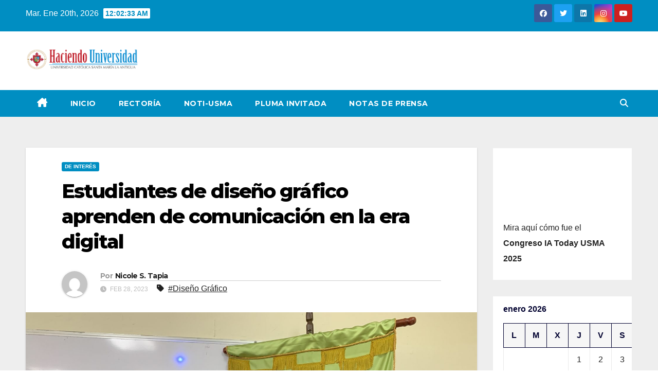

--- FILE ---
content_type: text/html; charset=UTF-8
request_url: https://info.usma.ac.pa/estudiantes-de-diseno-grafico-aprenden-de-comunicacion-en-la-era-digital/
body_size: 95757
content:
<!DOCTYPE html>
<html lang="es">
<head>
<meta charset="UTF-8">
<meta name="viewport" content="width=device-width, initial-scale=1">
<link rel="profile" href="https://gmpg.org/xfn/11">
<style>
#wpadminbar #wp-admin-bar-wccp_free_top_button .ab-icon:before {
	content: "\f160";
	color: #02CA02;
	top: 3px;
}
#wpadminbar #wp-admin-bar-wccp_free_top_button .ab-icon {
	transform: rotate(45deg);
}
</style>
<meta name='robots' content='index, follow, max-image-preview:large, max-snippet:-1, max-video-preview:-1' />
	<style>img:is([sizes="auto" i], [sizes^="auto," i]) { contain-intrinsic-size: 3000px 1500px }</style>
	
	<!-- This site is optimized with the Yoast SEO plugin v24.7 - https://yoast.com/wordpress/plugins/seo/ -->
	<title>Estudiantes de diseño gráfico aprenden de comunicación en la era digital</title>
	<meta name="description" content="Los estudiantes de Principios de la Comunicación de la carrera de Diseño Gráfico de la USMA, tuvieron el martes 28 de febrero de 2023, el conversatorio “Comunicación en la Era Digital” por la expositora, Judy Meana." />
	<link rel="canonical" href="https://info.usma.ac.pa/estudiantes-de-diseno-grafico-aprenden-de-comunicacion-en-la-era-digital/" />
	<meta property="og:locale" content="es_ES" />
	<meta property="og:type" content="article" />
	<meta property="og:title" content="Estudiantes de diseño gráfico aprenden de comunicación en la era digital" />
	<meta property="og:description" content="Los estudiantes de Principios de la Comunicación de la carrera de Diseño Gráfico de la USMA, tuvieron el martes 28 de febrero de 2023, el conversatorio “Comunicación en la Era Digital” por la expositora, Judy Meana." />
	<meta property="og:url" content="https://info.usma.ac.pa/estudiantes-de-diseno-grafico-aprenden-de-comunicacion-en-la-era-digital/" />
	<meta property="article:published_time" content="2023-03-01T02:32:42+00:00" />
	<meta property="article:modified_time" content="2023-03-29T02:42:43+00:00" />
	<meta property="og:image" content="https://info.usma.ac.pa/wp-content/uploads/2023/02/conversatorio-judy.jpg" />
	<meta property="og:image:width" content="2200" />
	<meta property="og:image:height" content="1650" />
	<meta property="og:image:type" content="image/jpeg" />
	<meta name="author" content="Nicole S. Tapia" />
	<meta name="twitter:card" content="summary_large_image" />
	<meta name="twitter:label1" content="Escrito por" />
	<meta name="twitter:data1" content="Nicole S. Tapia" />
	<meta name="twitter:label2" content="Tiempo de lectura" />
	<meta name="twitter:data2" content="1 minuto" />
	<script type="application/ld+json" class="yoast-schema-graph">{"@context":"https://schema.org","@graph":[{"@type":"Article","@id":"https://info.usma.ac.pa/estudiantes-de-diseno-grafico-aprenden-de-comunicacion-en-la-era-digital/#article","isPartOf":{"@id":"https://info.usma.ac.pa/estudiantes-de-diseno-grafico-aprenden-de-comunicacion-en-la-era-digital/"},"author":{"name":"Nicole S. Tapia","@id":"https://info.usma.ac.pa/#/schema/person/fb47d515a37655f350579aca0a9a0733"},"headline":"Estudiantes de diseño gráfico aprenden de comunicación en la era digital","datePublished":"2023-03-01T02:32:42+00:00","dateModified":"2023-03-29T02:42:43+00:00","mainEntityOfPage":{"@id":"https://info.usma.ac.pa/estudiantes-de-diseno-grafico-aprenden-de-comunicacion-en-la-era-digital/"},"wordCount":130,"commentCount":0,"publisher":{"@id":"https://info.usma.ac.pa/#organization"},"image":{"@id":"https://info.usma.ac.pa/estudiantes-de-diseno-grafico-aprenden-de-comunicacion-en-la-era-digital/#primaryimage"},"thumbnailUrl":"https://info.usma.ac.pa/wp-content/uploads/2023/02/conversatorio-judy.jpg","keywords":["Diseño Gráfico"],"articleSection":["De Interés"],"inLanguage":"es","potentialAction":[{"@type":"CommentAction","name":"Comment","target":["https://info.usma.ac.pa/estudiantes-de-diseno-grafico-aprenden-de-comunicacion-en-la-era-digital/#respond"]}]},{"@type":"WebPage","@id":"https://info.usma.ac.pa/estudiantes-de-diseno-grafico-aprenden-de-comunicacion-en-la-era-digital/","url":"https://info.usma.ac.pa/estudiantes-de-diseno-grafico-aprenden-de-comunicacion-en-la-era-digital/","name":"Estudiantes de diseño gráfico aprenden de comunicación en la era digital","isPartOf":{"@id":"https://info.usma.ac.pa/#website"},"primaryImageOfPage":{"@id":"https://info.usma.ac.pa/estudiantes-de-diseno-grafico-aprenden-de-comunicacion-en-la-era-digital/#primaryimage"},"image":{"@id":"https://info.usma.ac.pa/estudiantes-de-diseno-grafico-aprenden-de-comunicacion-en-la-era-digital/#primaryimage"},"thumbnailUrl":"https://info.usma.ac.pa/wp-content/uploads/2023/02/conversatorio-judy.jpg","datePublished":"2023-03-01T02:32:42+00:00","dateModified":"2023-03-29T02:42:43+00:00","description":"Los estudiantes de Principios de la Comunicación de la carrera de Diseño Gráfico de la USMA, tuvieron el martes 28 de febrero de 2023, el conversatorio “Comunicación en la Era Digital” por la expositora, Judy Meana.","breadcrumb":{"@id":"https://info.usma.ac.pa/estudiantes-de-diseno-grafico-aprenden-de-comunicacion-en-la-era-digital/#breadcrumb"},"inLanguage":"es","potentialAction":[{"@type":"ReadAction","target":["https://info.usma.ac.pa/estudiantes-de-diseno-grafico-aprenden-de-comunicacion-en-la-era-digital/"]}]},{"@type":"ImageObject","inLanguage":"es","@id":"https://info.usma.ac.pa/estudiantes-de-diseno-grafico-aprenden-de-comunicacion-en-la-era-digital/#primaryimage","url":"https://info.usma.ac.pa/wp-content/uploads/2023/02/conversatorio-judy.jpg","contentUrl":"https://info.usma.ac.pa/wp-content/uploads/2023/02/conversatorio-judy.jpg","width":2200,"height":1650},{"@type":"BreadcrumbList","@id":"https://info.usma.ac.pa/estudiantes-de-diseno-grafico-aprenden-de-comunicacion-en-la-era-digital/#breadcrumb","itemListElement":[{"@type":"ListItem","position":1,"name":"Portada","item":"https://info.usma.ac.pa/"},{"@type":"ListItem","position":2,"name":"Estudiantes de diseño gráfico aprenden de comunicación en la era digital"}]},{"@type":"WebSite","@id":"https://info.usma.ac.pa/#website","url":"https://info.usma.ac.pa/","name":"","description":"","publisher":{"@id":"https://info.usma.ac.pa/#organization"},"potentialAction":[{"@type":"SearchAction","target":{"@type":"EntryPoint","urlTemplate":"https://info.usma.ac.pa/?s={search_term_string}"},"query-input":{"@type":"PropertyValueSpecification","valueRequired":true,"valueName":"search_term_string"}}],"inLanguage":"es"},{"@type":"Organization","@id":"https://info.usma.ac.pa/#organization","name":"infoUSMA - Universidad Santa María La Antigua","url":"https://info.usma.ac.pa/","logo":{"@type":"ImageObject","inLanguage":"es","@id":"https://info.usma.ac.pa/#/schema/logo/image/","url":"https://info.usma.ac.pa/wp-content/uploads/2023/08/cropped-cropped-LOGO-HACIENDO-UNIVERSIDAD-1-2023.png","contentUrl":"https://info.usma.ac.pa/wp-content/uploads/2023/08/cropped-cropped-LOGO-HACIENDO-UNIVERSIDAD-1-2023.png","width":939,"height":250,"caption":"infoUSMA - Universidad Santa María La Antigua"},"image":{"@id":"https://info.usma.ac.pa/#/schema/logo/image/"}},{"@type":"Person","@id":"https://info.usma.ac.pa/#/schema/person/fb47d515a37655f350579aca0a9a0733","name":"Nicole S. Tapia","image":{"@type":"ImageObject","inLanguage":"es","@id":"https://info.usma.ac.pa/#/schema/person/image/","url":"https://secure.gravatar.com/avatar/795494d26e81cce3fd92f386699b095a?s=96&d=mm&r=g","contentUrl":"https://secure.gravatar.com/avatar/795494d26e81cce3fd92f386699b095a?s=96&d=mm&r=g","caption":"Nicole S. Tapia"},"url":"https://info.usma.ac.pa/author/ntapia/"}]}</script>
	<!-- / Yoast SEO plugin. -->


<link rel='dns-prefetch' href='//fonts.googleapis.com' />
<link rel="alternate" type="application/rss+xml" title=" &raquo; Feed" href="https://info.usma.ac.pa/feed/" />
<link rel="alternate" type="application/rss+xml" title=" &raquo; Feed de los comentarios" href="https://info.usma.ac.pa/comments/feed/" />
<link rel="alternate" type="text/calendar" title=" &raquo; iCal Feed" href="https://info.usma.ac.pa/events/?ical=1" />
<link rel="alternate" type="application/rss+xml" title=" &raquo; Comentario Estudiantes de diseño gráfico aprenden de comunicación en la era digital del feed" href="https://info.usma.ac.pa/estudiantes-de-diseno-grafico-aprenden-de-comunicacion-en-la-era-digital/feed/" />
<script>
window._wpemojiSettings = {"baseUrl":"https:\/\/s.w.org\/images\/core\/emoji\/15.0.3\/72x72\/","ext":".png","svgUrl":"https:\/\/s.w.org\/images\/core\/emoji\/15.0.3\/svg\/","svgExt":".svg","source":{"concatemoji":"https:\/\/info.usma.ac.pa\/wp-includes\/js\/wp-emoji-release.min.js?ver=6.7.2"}};
/*! This file is auto-generated */
!function(i,n){var o,s,e;function c(e){try{var t={supportTests:e,timestamp:(new Date).valueOf()};sessionStorage.setItem(o,JSON.stringify(t))}catch(e){}}function p(e,t,n){e.clearRect(0,0,e.canvas.width,e.canvas.height),e.fillText(t,0,0);var t=new Uint32Array(e.getImageData(0,0,e.canvas.width,e.canvas.height).data),r=(e.clearRect(0,0,e.canvas.width,e.canvas.height),e.fillText(n,0,0),new Uint32Array(e.getImageData(0,0,e.canvas.width,e.canvas.height).data));return t.every(function(e,t){return e===r[t]})}function u(e,t,n){switch(t){case"flag":return n(e,"\ud83c\udff3\ufe0f\u200d\u26a7\ufe0f","\ud83c\udff3\ufe0f\u200b\u26a7\ufe0f")?!1:!n(e,"\ud83c\uddfa\ud83c\uddf3","\ud83c\uddfa\u200b\ud83c\uddf3")&&!n(e,"\ud83c\udff4\udb40\udc67\udb40\udc62\udb40\udc65\udb40\udc6e\udb40\udc67\udb40\udc7f","\ud83c\udff4\u200b\udb40\udc67\u200b\udb40\udc62\u200b\udb40\udc65\u200b\udb40\udc6e\u200b\udb40\udc67\u200b\udb40\udc7f");case"emoji":return!n(e,"\ud83d\udc26\u200d\u2b1b","\ud83d\udc26\u200b\u2b1b")}return!1}function f(e,t,n){var r="undefined"!=typeof WorkerGlobalScope&&self instanceof WorkerGlobalScope?new OffscreenCanvas(300,150):i.createElement("canvas"),a=r.getContext("2d",{willReadFrequently:!0}),o=(a.textBaseline="top",a.font="600 32px Arial",{});return e.forEach(function(e){o[e]=t(a,e,n)}),o}function t(e){var t=i.createElement("script");t.src=e,t.defer=!0,i.head.appendChild(t)}"undefined"!=typeof Promise&&(o="wpEmojiSettingsSupports",s=["flag","emoji"],n.supports={everything:!0,everythingExceptFlag:!0},e=new Promise(function(e){i.addEventListener("DOMContentLoaded",e,{once:!0})}),new Promise(function(t){var n=function(){try{var e=JSON.parse(sessionStorage.getItem(o));if("object"==typeof e&&"number"==typeof e.timestamp&&(new Date).valueOf()<e.timestamp+604800&&"object"==typeof e.supportTests)return e.supportTests}catch(e){}return null}();if(!n){if("undefined"!=typeof Worker&&"undefined"!=typeof OffscreenCanvas&&"undefined"!=typeof URL&&URL.createObjectURL&&"undefined"!=typeof Blob)try{var e="postMessage("+f.toString()+"("+[JSON.stringify(s),u.toString(),p.toString()].join(",")+"));",r=new Blob([e],{type:"text/javascript"}),a=new Worker(URL.createObjectURL(r),{name:"wpTestEmojiSupports"});return void(a.onmessage=function(e){c(n=e.data),a.terminate(),t(n)})}catch(e){}c(n=f(s,u,p))}t(n)}).then(function(e){for(var t in e)n.supports[t]=e[t],n.supports.everything=n.supports.everything&&n.supports[t],"flag"!==t&&(n.supports.everythingExceptFlag=n.supports.everythingExceptFlag&&n.supports[t]);n.supports.everythingExceptFlag=n.supports.everythingExceptFlag&&!n.supports.flag,n.DOMReady=!1,n.readyCallback=function(){n.DOMReady=!0}}).then(function(){return e}).then(function(){var e;n.supports.everything||(n.readyCallback(),(e=n.source||{}).concatemoji?t(e.concatemoji):e.wpemoji&&e.twemoji&&(t(e.twemoji),t(e.wpemoji)))}))}((window,document),window._wpemojiSettings);
</script>
<style id='wp-emoji-styles-inline-css'>

	img.wp-smiley, img.emoji {
		display: inline !important;
		border: none !important;
		box-shadow: none !important;
		height: 1em !important;
		width: 1em !important;
		margin: 0 0.07em !important;
		vertical-align: -0.1em !important;
		background: none !important;
		padding: 0 !important;
	}
</style>
<link rel='stylesheet' id='wp-block-library-css' href='https://info.usma.ac.pa/wp-includes/css/dist/block-library/style.min.css?ver=6.7.2' media='all' />
<style id='wp-block-library-theme-inline-css'>
.wp-block-audio :where(figcaption){color:#555;font-size:13px;text-align:center}.is-dark-theme .wp-block-audio :where(figcaption){color:#ffffffa6}.wp-block-audio{margin:0 0 1em}.wp-block-code{border:1px solid #ccc;border-radius:4px;font-family:Menlo,Consolas,monaco,monospace;padding:.8em 1em}.wp-block-embed :where(figcaption){color:#555;font-size:13px;text-align:center}.is-dark-theme .wp-block-embed :where(figcaption){color:#ffffffa6}.wp-block-embed{margin:0 0 1em}.blocks-gallery-caption{color:#555;font-size:13px;text-align:center}.is-dark-theme .blocks-gallery-caption{color:#ffffffa6}:root :where(.wp-block-image figcaption){color:#555;font-size:13px;text-align:center}.is-dark-theme :root :where(.wp-block-image figcaption){color:#ffffffa6}.wp-block-image{margin:0 0 1em}.wp-block-pullquote{border-bottom:4px solid;border-top:4px solid;color:currentColor;margin-bottom:1.75em}.wp-block-pullquote cite,.wp-block-pullquote footer,.wp-block-pullquote__citation{color:currentColor;font-size:.8125em;font-style:normal;text-transform:uppercase}.wp-block-quote{border-left:.25em solid;margin:0 0 1.75em;padding-left:1em}.wp-block-quote cite,.wp-block-quote footer{color:currentColor;font-size:.8125em;font-style:normal;position:relative}.wp-block-quote:where(.has-text-align-right){border-left:none;border-right:.25em solid;padding-left:0;padding-right:1em}.wp-block-quote:where(.has-text-align-center){border:none;padding-left:0}.wp-block-quote.is-large,.wp-block-quote.is-style-large,.wp-block-quote:where(.is-style-plain){border:none}.wp-block-search .wp-block-search__label{font-weight:700}.wp-block-search__button{border:1px solid #ccc;padding:.375em .625em}:where(.wp-block-group.has-background){padding:1.25em 2.375em}.wp-block-separator.has-css-opacity{opacity:.4}.wp-block-separator{border:none;border-bottom:2px solid;margin-left:auto;margin-right:auto}.wp-block-separator.has-alpha-channel-opacity{opacity:1}.wp-block-separator:not(.is-style-wide):not(.is-style-dots){width:100px}.wp-block-separator.has-background:not(.is-style-dots){border-bottom:none;height:1px}.wp-block-separator.has-background:not(.is-style-wide):not(.is-style-dots){height:2px}.wp-block-table{margin:0 0 1em}.wp-block-table td,.wp-block-table th{word-break:normal}.wp-block-table :where(figcaption){color:#555;font-size:13px;text-align:center}.is-dark-theme .wp-block-table :where(figcaption){color:#ffffffa6}.wp-block-video :where(figcaption){color:#555;font-size:13px;text-align:center}.is-dark-theme .wp-block-video :where(figcaption){color:#ffffffa6}.wp-block-video{margin:0 0 1em}:root :where(.wp-block-template-part.has-background){margin-bottom:0;margin-top:0;padding:1.25em 2.375em}
</style>
<style id='classic-theme-styles-inline-css'>
/*! This file is auto-generated */
.wp-block-button__link{color:#fff;background-color:#32373c;border-radius:9999px;box-shadow:none;text-decoration:none;padding:calc(.667em + 2px) calc(1.333em + 2px);font-size:1.125em}.wp-block-file__button{background:#32373c;color:#fff;text-decoration:none}
</style>
<style id='global-styles-inline-css'>
:root{--wp--preset--aspect-ratio--square: 1;--wp--preset--aspect-ratio--4-3: 4/3;--wp--preset--aspect-ratio--3-4: 3/4;--wp--preset--aspect-ratio--3-2: 3/2;--wp--preset--aspect-ratio--2-3: 2/3;--wp--preset--aspect-ratio--16-9: 16/9;--wp--preset--aspect-ratio--9-16: 9/16;--wp--preset--color--black: #000000;--wp--preset--color--cyan-bluish-gray: #abb8c3;--wp--preset--color--white: #ffffff;--wp--preset--color--pale-pink: #f78da7;--wp--preset--color--vivid-red: #cf2e2e;--wp--preset--color--luminous-vivid-orange: #ff6900;--wp--preset--color--luminous-vivid-amber: #fcb900;--wp--preset--color--light-green-cyan: #7bdcb5;--wp--preset--color--vivid-green-cyan: #00d084;--wp--preset--color--pale-cyan-blue: #8ed1fc;--wp--preset--color--vivid-cyan-blue: #0693e3;--wp--preset--color--vivid-purple: #9b51e0;--wp--preset--gradient--vivid-cyan-blue-to-vivid-purple: linear-gradient(135deg,rgba(6,147,227,1) 0%,rgb(155,81,224) 100%);--wp--preset--gradient--light-green-cyan-to-vivid-green-cyan: linear-gradient(135deg,rgb(122,220,180) 0%,rgb(0,208,130) 100%);--wp--preset--gradient--luminous-vivid-amber-to-luminous-vivid-orange: linear-gradient(135deg,rgba(252,185,0,1) 0%,rgba(255,105,0,1) 100%);--wp--preset--gradient--luminous-vivid-orange-to-vivid-red: linear-gradient(135deg,rgba(255,105,0,1) 0%,rgb(207,46,46) 100%);--wp--preset--gradient--very-light-gray-to-cyan-bluish-gray: linear-gradient(135deg,rgb(238,238,238) 0%,rgb(169,184,195) 100%);--wp--preset--gradient--cool-to-warm-spectrum: linear-gradient(135deg,rgb(74,234,220) 0%,rgb(151,120,209) 20%,rgb(207,42,186) 40%,rgb(238,44,130) 60%,rgb(251,105,98) 80%,rgb(254,248,76) 100%);--wp--preset--gradient--blush-light-purple: linear-gradient(135deg,rgb(255,206,236) 0%,rgb(152,150,240) 100%);--wp--preset--gradient--blush-bordeaux: linear-gradient(135deg,rgb(254,205,165) 0%,rgb(254,45,45) 50%,rgb(107,0,62) 100%);--wp--preset--gradient--luminous-dusk: linear-gradient(135deg,rgb(255,203,112) 0%,rgb(199,81,192) 50%,rgb(65,88,208) 100%);--wp--preset--gradient--pale-ocean: linear-gradient(135deg,rgb(255,245,203) 0%,rgb(182,227,212) 50%,rgb(51,167,181) 100%);--wp--preset--gradient--electric-grass: linear-gradient(135deg,rgb(202,248,128) 0%,rgb(113,206,126) 100%);--wp--preset--gradient--midnight: linear-gradient(135deg,rgb(2,3,129) 0%,rgb(40,116,252) 100%);--wp--preset--font-size--small: 13px;--wp--preset--font-size--medium: 20px;--wp--preset--font-size--large: 36px;--wp--preset--font-size--x-large: 42px;--wp--preset--spacing--20: 0.44rem;--wp--preset--spacing--30: 0.67rem;--wp--preset--spacing--40: 1rem;--wp--preset--spacing--50: 1.5rem;--wp--preset--spacing--60: 2.25rem;--wp--preset--spacing--70: 3.38rem;--wp--preset--spacing--80: 5.06rem;--wp--preset--shadow--natural: 6px 6px 9px rgba(0, 0, 0, 0.2);--wp--preset--shadow--deep: 12px 12px 50px rgba(0, 0, 0, 0.4);--wp--preset--shadow--sharp: 6px 6px 0px rgba(0, 0, 0, 0.2);--wp--preset--shadow--outlined: 6px 6px 0px -3px rgba(255, 255, 255, 1), 6px 6px rgba(0, 0, 0, 1);--wp--preset--shadow--crisp: 6px 6px 0px rgba(0, 0, 0, 1);}:where(.is-layout-flex){gap: 0.5em;}:where(.is-layout-grid){gap: 0.5em;}body .is-layout-flex{display: flex;}.is-layout-flex{flex-wrap: wrap;align-items: center;}.is-layout-flex > :is(*, div){margin: 0;}body .is-layout-grid{display: grid;}.is-layout-grid > :is(*, div){margin: 0;}:where(.wp-block-columns.is-layout-flex){gap: 2em;}:where(.wp-block-columns.is-layout-grid){gap: 2em;}:where(.wp-block-post-template.is-layout-flex){gap: 1.25em;}:where(.wp-block-post-template.is-layout-grid){gap: 1.25em;}.has-black-color{color: var(--wp--preset--color--black) !important;}.has-cyan-bluish-gray-color{color: var(--wp--preset--color--cyan-bluish-gray) !important;}.has-white-color{color: var(--wp--preset--color--white) !important;}.has-pale-pink-color{color: var(--wp--preset--color--pale-pink) !important;}.has-vivid-red-color{color: var(--wp--preset--color--vivid-red) !important;}.has-luminous-vivid-orange-color{color: var(--wp--preset--color--luminous-vivid-orange) !important;}.has-luminous-vivid-amber-color{color: var(--wp--preset--color--luminous-vivid-amber) !important;}.has-light-green-cyan-color{color: var(--wp--preset--color--light-green-cyan) !important;}.has-vivid-green-cyan-color{color: var(--wp--preset--color--vivid-green-cyan) !important;}.has-pale-cyan-blue-color{color: var(--wp--preset--color--pale-cyan-blue) !important;}.has-vivid-cyan-blue-color{color: var(--wp--preset--color--vivid-cyan-blue) !important;}.has-vivid-purple-color{color: var(--wp--preset--color--vivid-purple) !important;}.has-black-background-color{background-color: var(--wp--preset--color--black) !important;}.has-cyan-bluish-gray-background-color{background-color: var(--wp--preset--color--cyan-bluish-gray) !important;}.has-white-background-color{background-color: var(--wp--preset--color--white) !important;}.has-pale-pink-background-color{background-color: var(--wp--preset--color--pale-pink) !important;}.has-vivid-red-background-color{background-color: var(--wp--preset--color--vivid-red) !important;}.has-luminous-vivid-orange-background-color{background-color: var(--wp--preset--color--luminous-vivid-orange) !important;}.has-luminous-vivid-amber-background-color{background-color: var(--wp--preset--color--luminous-vivid-amber) !important;}.has-light-green-cyan-background-color{background-color: var(--wp--preset--color--light-green-cyan) !important;}.has-vivid-green-cyan-background-color{background-color: var(--wp--preset--color--vivid-green-cyan) !important;}.has-pale-cyan-blue-background-color{background-color: var(--wp--preset--color--pale-cyan-blue) !important;}.has-vivid-cyan-blue-background-color{background-color: var(--wp--preset--color--vivid-cyan-blue) !important;}.has-vivid-purple-background-color{background-color: var(--wp--preset--color--vivid-purple) !important;}.has-black-border-color{border-color: var(--wp--preset--color--black) !important;}.has-cyan-bluish-gray-border-color{border-color: var(--wp--preset--color--cyan-bluish-gray) !important;}.has-white-border-color{border-color: var(--wp--preset--color--white) !important;}.has-pale-pink-border-color{border-color: var(--wp--preset--color--pale-pink) !important;}.has-vivid-red-border-color{border-color: var(--wp--preset--color--vivid-red) !important;}.has-luminous-vivid-orange-border-color{border-color: var(--wp--preset--color--luminous-vivid-orange) !important;}.has-luminous-vivid-amber-border-color{border-color: var(--wp--preset--color--luminous-vivid-amber) !important;}.has-light-green-cyan-border-color{border-color: var(--wp--preset--color--light-green-cyan) !important;}.has-vivid-green-cyan-border-color{border-color: var(--wp--preset--color--vivid-green-cyan) !important;}.has-pale-cyan-blue-border-color{border-color: var(--wp--preset--color--pale-cyan-blue) !important;}.has-vivid-cyan-blue-border-color{border-color: var(--wp--preset--color--vivid-cyan-blue) !important;}.has-vivid-purple-border-color{border-color: var(--wp--preset--color--vivid-purple) !important;}.has-vivid-cyan-blue-to-vivid-purple-gradient-background{background: var(--wp--preset--gradient--vivid-cyan-blue-to-vivid-purple) !important;}.has-light-green-cyan-to-vivid-green-cyan-gradient-background{background: var(--wp--preset--gradient--light-green-cyan-to-vivid-green-cyan) !important;}.has-luminous-vivid-amber-to-luminous-vivid-orange-gradient-background{background: var(--wp--preset--gradient--luminous-vivid-amber-to-luminous-vivid-orange) !important;}.has-luminous-vivid-orange-to-vivid-red-gradient-background{background: var(--wp--preset--gradient--luminous-vivid-orange-to-vivid-red) !important;}.has-very-light-gray-to-cyan-bluish-gray-gradient-background{background: var(--wp--preset--gradient--very-light-gray-to-cyan-bluish-gray) !important;}.has-cool-to-warm-spectrum-gradient-background{background: var(--wp--preset--gradient--cool-to-warm-spectrum) !important;}.has-blush-light-purple-gradient-background{background: var(--wp--preset--gradient--blush-light-purple) !important;}.has-blush-bordeaux-gradient-background{background: var(--wp--preset--gradient--blush-bordeaux) !important;}.has-luminous-dusk-gradient-background{background: var(--wp--preset--gradient--luminous-dusk) !important;}.has-pale-ocean-gradient-background{background: var(--wp--preset--gradient--pale-ocean) !important;}.has-electric-grass-gradient-background{background: var(--wp--preset--gradient--electric-grass) !important;}.has-midnight-gradient-background{background: var(--wp--preset--gradient--midnight) !important;}.has-small-font-size{font-size: var(--wp--preset--font-size--small) !important;}.has-medium-font-size{font-size: var(--wp--preset--font-size--medium) !important;}.has-large-font-size{font-size: var(--wp--preset--font-size--large) !important;}.has-x-large-font-size{font-size: var(--wp--preset--font-size--x-large) !important;}
:where(.wp-block-post-template.is-layout-flex){gap: 1.25em;}:where(.wp-block-post-template.is-layout-grid){gap: 1.25em;}
:where(.wp-block-columns.is-layout-flex){gap: 2em;}:where(.wp-block-columns.is-layout-grid){gap: 2em;}
:root :where(.wp-block-pullquote){font-size: 1.5em;line-height: 1.6;}
</style>
<link rel='stylesheet' id='contact-form-7-css' href='https://info.usma.ac.pa/wp-content/plugins/contact-form-7/includes/css/styles.css?ver=6.0.6' media='all' />
<link rel='stylesheet' id='math-captcha-frontend-css' href='https://info.usma.ac.pa/wp-content/plugins/wp-math-captcha/css/frontend.css?ver=6.7.2' media='all' />
<link rel='stylesheet' id='tribe-events-v2-single-skeleton-css' href='https://info.usma.ac.pa/wp-content/plugins/the-events-calendar/src/resources/css/tribe-events-single-skeleton.min.css?ver=6.10.3' media='all' />
<link rel='stylesheet' id='tribe-events-v2-single-skeleton-full-css' href='https://info.usma.ac.pa/wp-content/plugins/the-events-calendar/src/resources/css/tribe-events-single-full.min.css?ver=6.10.3' media='all' />
<link rel='stylesheet' id='tec-events-elementor-widgets-base-styles-css' href='https://info.usma.ac.pa/wp-content/plugins/the-events-calendar/src/resources/css/integrations/plugins/elementor/widgets/widget-base.min.css?ver=6.10.3' media='all' />
<link rel='stylesheet' id='newsup-fonts-css' href='//fonts.googleapis.com/css?family=Montserrat%3A400%2C500%2C700%2C800%7CWork%2BSans%3A300%2C400%2C500%2C600%2C700%2C800%2C900%26display%3Dswap&#038;subset=latin%2Clatin-ext' media='all' />
<link rel='stylesheet' id='bootstrap-css' href='https://info.usma.ac.pa/wp-content/themes/newsup/css/bootstrap.css?ver=6.7.2' media='all' />
<link rel='stylesheet' id='newsup-style-css' href='https://info.usma.ac.pa/wp-content/themes/news-live/style.css?ver=6.7.2' media='all' />
<link rel='stylesheet' id='font-awesome-5-all-css' href='https://info.usma.ac.pa/wp-content/themes/newsup/css/font-awesome/css/all.min.css?ver=6.7.2' media='all' />
<link rel='stylesheet' id='font-awesome-4-shim-css' href='https://info.usma.ac.pa/wp-content/themes/newsup/css/font-awesome/css/v4-shims.min.css?ver=6.7.2' media='all' />
<link rel='stylesheet' id='owl-carousel-css' href='https://info.usma.ac.pa/wp-content/themes/newsup/css/owl.carousel.css?ver=6.7.2' media='all' />
<link rel='stylesheet' id='smartmenus-css' href='https://info.usma.ac.pa/wp-content/themes/newsup/css/jquery.smartmenus.bootstrap.css?ver=6.7.2' media='all' />
<link rel='stylesheet' id='newsup-custom-css-css' href='https://info.usma.ac.pa/wp-content/themes/newsup/inc/ansar/customize/css/customizer.css?ver=1.0' media='all' />
<link rel='stylesheet' id='wpdreams-asl-basic-css' href='https://info.usma.ac.pa/wp-content/plugins/ajax-search-lite/css/style.basic.css?ver=4.12.6' media='all' />
<link rel='stylesheet' id='wpdreams-asl-instance-css' href='https://info.usma.ac.pa/wp-content/plugins/ajax-search-lite/css/style-simple-red.css?ver=4.12.6' media='all' />
<style id='akismet-widget-style-inline-css'>

			.a-stats {
				--akismet-color-mid-green: #357b49;
				--akismet-color-white: #fff;
				--akismet-color-light-grey: #f6f7f7;

				max-width: 350px;
				width: auto;
			}

			.a-stats * {
				all: unset;
				box-sizing: border-box;
			}

			.a-stats strong {
				font-weight: 600;
			}

			.a-stats a.a-stats__link,
			.a-stats a.a-stats__link:visited,
			.a-stats a.a-stats__link:active {
				background: var(--akismet-color-mid-green);
				border: none;
				box-shadow: none;
				border-radius: 8px;
				color: var(--akismet-color-white);
				cursor: pointer;
				display: block;
				font-family: -apple-system, BlinkMacSystemFont, 'Segoe UI', 'Roboto', 'Oxygen-Sans', 'Ubuntu', 'Cantarell', 'Helvetica Neue', sans-serif;
				font-weight: 500;
				padding: 12px;
				text-align: center;
				text-decoration: none;
				transition: all 0.2s ease;
			}

			/* Extra specificity to deal with TwentyTwentyOne focus style */
			.widget .a-stats a.a-stats__link:focus {
				background: var(--akismet-color-mid-green);
				color: var(--akismet-color-white);
				text-decoration: none;
			}

			.a-stats a.a-stats__link:hover {
				filter: brightness(110%);
				box-shadow: 0 4px 12px rgba(0, 0, 0, 0.06), 0 0 2px rgba(0, 0, 0, 0.16);
			}

			.a-stats .count {
				color: var(--akismet-color-white);
				display: block;
				font-size: 1.5em;
				line-height: 1.4;
				padding: 0 13px;
				white-space: nowrap;
			}
		
</style>
<link rel='stylesheet' id='youtube-channel-gallery-css' href='https://info.usma.ac.pa/wp-content/plugins/youtube-channel-gallery/styles.css?ver=6.7.2' media='all' />
<link rel='stylesheet' id='jquery.magnific-popup-css' href='https://info.usma.ac.pa/wp-content/plugins/youtube-channel-gallery/magnific-popup.css?ver=6.7.2' media='all' />
<link rel='stylesheet' id='newsletter-css' href='https://info.usma.ac.pa/wp-content/plugins/newsletter/style.css?ver=8.7.6' media='all' />
<link rel='stylesheet' id='fancybox-css' href='https://info.usma.ac.pa/wp-content/plugins/easy-fancybox/fancybox/1.5.4/jquery.fancybox.min.css?ver=6.7.2' media='screen' />
<style id='fancybox-inline-css'>
#fancybox-outer{background:#ffffff}#fancybox-content{background:#ffffff;border-color:#ffffff;color:#000000;}#fancybox-title,#fancybox-title-float-main{color:#fff}
</style>
<link rel='stylesheet' id='elementor-frontend-css' href='https://info.usma.ac.pa/wp-content/plugins/elementor/assets/css/frontend.min.css?ver=3.28.1' media='all' />
<link rel='stylesheet' id='eael-general-css' href='https://info.usma.ac.pa/wp-content/plugins/essential-addons-for-elementor-lite/assets/front-end/css/view/general.min.css?ver=6.1.9' media='all' />
<link rel='stylesheet' id='newsup-style-parent-css' href='https://info.usma.ac.pa/wp-content/themes/newsup/style.css?ver=6.7.2' media='all' />
<link rel='stylesheet' id='newslive-style-css' href='https://info.usma.ac.pa/wp-content/themes/news-live/style.css?ver=1.0' media='all' />
<link rel='stylesheet' id='newslive-default-css-css' href='https://info.usma.ac.pa/wp-content/themes/news-live/css/colors/default.css?ver=6.7.2' media='all' />
<script src="https://info.usma.ac.pa/wp-includes/js/jquery/jquery.min.js?ver=3.7.1" id="jquery-core-js"></script>
<script src="https://info.usma.ac.pa/wp-includes/js/jquery/jquery-migrate.min.js?ver=3.4.1" id="jquery-migrate-js"></script>
<script src="https://info.usma.ac.pa/wp-content/themes/newsup/js/navigation.js?ver=6.7.2" id="newsup-navigation-js"></script>
<script src="https://info.usma.ac.pa/wp-content/themes/newsup/js/bootstrap.js?ver=6.7.2" id="bootstrap-js"></script>
<script src="https://info.usma.ac.pa/wp-content/themes/newsup/js/owl.carousel.min.js?ver=6.7.2" id="owl-carousel-min-js"></script>
<script src="https://info.usma.ac.pa/wp-content/themes/newsup/js/jquery.smartmenus.js?ver=6.7.2" id="smartmenus-js-js"></script>
<script src="https://info.usma.ac.pa/wp-content/themes/newsup/js/jquery.smartmenus.bootstrap.js?ver=6.7.2" id="bootstrap-smartmenus-js-js"></script>
<script src="https://info.usma.ac.pa/wp-content/themes/newsup/js/jquery.marquee.js?ver=6.7.2" id="newsup-marquee-js-js"></script>
<script src="https://info.usma.ac.pa/wp-content/themes/newsup/js/main.js?ver=6.7.2" id="newsup-main-js-js"></script>
<link rel="https://api.w.org/" href="https://info.usma.ac.pa/wp-json/" /><link rel="alternate" title="JSON" type="application/json" href="https://info.usma.ac.pa/wp-json/wp/v2/posts/11851" /><link rel="EditURI" type="application/rsd+xml" title="RSD" href="https://info.usma.ac.pa/xmlrpc.php?rsd" />
<meta name="generator" content="WordPress 6.7.2" />
<link rel='shortlink' href='https://info.usma.ac.pa/?p=11851' />
<link rel="alternate" title="oEmbed (JSON)" type="application/json+oembed" href="https://info.usma.ac.pa/wp-json/oembed/1.0/embed?url=https%3A%2F%2Finfo.usma.ac.pa%2Festudiantes-de-diseno-grafico-aprenden-de-comunicacion-en-la-era-digital%2F" />
<link rel="alternate" title="oEmbed (XML)" type="text/xml+oembed" href="https://info.usma.ac.pa/wp-json/oembed/1.0/embed?url=https%3A%2F%2Finfo.usma.ac.pa%2Festudiantes-de-diseno-grafico-aprenden-de-comunicacion-en-la-era-digital%2F&#038;format=xml" />
<script type='text/javascript' data-cfasync='false'>var _mmunch = {'front': false, 'page': false, 'post': false, 'category': false, 'author': false, 'search': false, 'attachment': false, 'tag': false};_mmunch['post'] = true; _mmunch['postData'] = {"ID":11851,"post_name":"estudiantes-de-diseno-grafico-aprenden-de-comunicacion-en-la-era-digital","post_title":"Estudiantes de dise\u00f1o gr\u00e1fico aprenden de comunicaci\u00f3n en la era digital","post_type":"post","post_author":"29","post_status":"publish"}; _mmunch['postCategories'] = [{"term_id":1596,"name":"De Inter\u00e9s","slug":"deinteres","term_group":0,"term_taxonomy_id":1596,"taxonomy":"category","description":"","parent":0,"count":45,"filter":"raw","cat_ID":1596,"category_count":45,"category_description":"","cat_name":"De Inter\u00e9s","category_nicename":"deinteres","category_parent":0}]; _mmunch['postTags'] = [{"term_id":1064,"name":"Dise\u00f1o Gr\u00e1fico","slug":"diseno-grafico","term_group":0,"term_taxonomy_id":1064,"taxonomy":"post_tag","description":"","parent":0,"count":4,"filter":"raw"}]; _mmunch['postAuthor'] = {"name":"Nicole S. Tapia","ID":29};</script><script data-cfasync="false" src="//a.mailmunch.co/app/v1/site.js" id="mailmunch-script" data-plugin="mc_mm" data-mailmunch-site-id="630929" async></script><noscript><style>.vce-row-container .vcv-lozad {display: none}</style></noscript><meta name="generator" content="Powered by Visual Composer Website Builder - fast and easy-to-use drag and drop visual editor for WordPress."/><script id="wpcp_disable_Right_Click" type="text/javascript">
document.ondragstart = function() { return false;}
	function nocontext(e) {
	   return false;
	}
	document.oncontextmenu = nocontext;
</script>
<meta name="tec-api-version" content="v1"><meta name="tec-api-origin" content="https://info.usma.ac.pa"><link rel="alternate" href="https://info.usma.ac.pa/wp-json/tribe/events/v1/" /><link rel="pingback" href="https://info.usma.ac.pa/xmlrpc.php"> 
<style type="text/css" id="custom-background-css">
    .wrapper { background-color: ffffff; }
</style>
				<link rel="preconnect" href="https://fonts.gstatic.com" crossorigin />
				<link rel="preload" as="style" href="//fonts.googleapis.com/css?family=Open+Sans&display=swap" />
				<link rel="stylesheet" href="//fonts.googleapis.com/css?family=Open+Sans&display=swap" media="all" />
				<meta name="generator" content="Elementor 3.28.1; features: additional_custom_breakpoints, e_local_google_fonts; settings: css_print_method-external, google_font-enabled, font_display-auto">
<meta name="generator" content="Powered by Visual Composer - drag and drop page builder for WordPress."/>
<!--[if lte IE 9]><link rel="stylesheet" type="text/css" href="https://info.usma.ac.pa/wp-content/plugins/js_composer/assets/css/vc_lte_ie9.min.css" media="screen"><![endif]--><!--[if IE  8]><link rel="stylesheet" type="text/css" href="https://info.usma.ac.pa/wp-content/plugins/js_composer/assets/css/vc-ie8.min.css" media="screen"><![endif]-->			<style>
				.e-con.e-parent:nth-of-type(n+4):not(.e-lazyloaded):not(.e-no-lazyload),
				.e-con.e-parent:nth-of-type(n+4):not(.e-lazyloaded):not(.e-no-lazyload) * {
					background-image: none !important;
				}
				@media screen and (max-height: 1024px) {
					.e-con.e-parent:nth-of-type(n+3):not(.e-lazyloaded):not(.e-no-lazyload),
					.e-con.e-parent:nth-of-type(n+3):not(.e-lazyloaded):not(.e-no-lazyload) * {
						background-image: none !important;
					}
				}
				@media screen and (max-height: 640px) {
					.e-con.e-parent:nth-of-type(n+2):not(.e-lazyloaded):not(.e-no-lazyload),
					.e-con.e-parent:nth-of-type(n+2):not(.e-lazyloaded):not(.e-no-lazyload) * {
						background-image: none !important;
					}
				}
			</style>
			    <style type="text/css">
            body .site-title a,
        body .site-description {
            color: #ffffff;
        }

        .site-branding-text .site-title a {
                font-size: px;
            }

            @media only screen and (max-width: 640px) {
                .site-branding-text .site-title a {
                    font-size: 40px;

                }
            }

            @media only screen and (max-width: 375px) {
                .site-branding-text .site-title a {
                    font-size: 32px;

                }
            }

        </style>
    <style id="custom-background-css">
body.custom-background { background-color: #ffffff; }
</style>
				            <style>
				            
					div[id*='ajaxsearchlitesettings'].searchsettings .asl_option_inner label {
						font-size: 0px !important;
						color: rgba(0, 0, 0, 0);
					}
					div[id*='ajaxsearchlitesettings'].searchsettings .asl_option_inner label:after {
						font-size: 11px !important;
						position: absolute;
						top: 0;
						left: 0;
						z-index: 1;
					}
					.asl_w_container {
						width: 100%;
						margin: 0px 0px 0px 0px;
						min-width: 200px;
					}
					div[id*='ajaxsearchlite'].asl_m {
						width: 100%;
					}
					div[id*='ajaxsearchliteres'].wpdreams_asl_results div.resdrg span.highlighted {
						font-weight: bold;
						color: #d9312b;
						background-color: #eee;
					}
					div[id*='ajaxsearchliteres'].wpdreams_asl_results .results img.asl_image {
						width: 70px;
						height: 70px;
						object-fit: cover;
					}
					div.asl_r .results {
						max-height: none;
					}
				
						div.asl_r.asl_w.vertical .results .item::after {
							display: block;
							position: absolute;
							bottom: 0;
							content: '';
							height: 1px;
							width: 100%;
							background: #D8D8D8;
						}
						div.asl_r.asl_w.vertical .results .item.asl_last_item::after {
							display: none;
						}
								            </style>
			            <link rel="icon" href="https://info.usma.ac.pa/wp-content/uploads/2016/10/cropped-escudo_usma_site-icon-32x32.png" sizes="32x32" />
<link rel="icon" href="https://info.usma.ac.pa/wp-content/uploads/2016/10/cropped-escudo_usma_site-icon-192x192.png" sizes="192x192" />
<link rel="apple-touch-icon" href="https://info.usma.ac.pa/wp-content/uploads/2016/10/cropped-escudo_usma_site-icon-180x180.png" />
<meta name="msapplication-TileImage" content="https://info.usma.ac.pa/wp-content/uploads/2016/10/cropped-escudo_usma_site-icon-270x270.png" />
<noscript><style type="text/css"> .wpb_animate_when_almost_visible { opacity: 1; }</style></noscript></head>
<body data-rsssl=1 class="post-template-default single single-post postid-11851 single-format-standard custom-background wp-custom-logo wp-embed-responsive vcwb unselectable tribe-no-js page-template-news-live metaslider-plugin ta-hide-date-author-in-list wpb-js-composer js-comp-ver-4.12 vc_responsive elementor-default elementor-kit-10152" >
<div id="page" class="site">
<a class="skip-link screen-reader-text" href="#content">
Saltar al contenido</a>
    <div class="wrapper" id="custom-background-css">
        <header class="mg-headwidget">
            <!--==================== TOP BAR ====================-->

            <div class="mg-head-detail hidden-xs">
    <div class="container-fluid">
        <div class="row">
                        <div class="col-md-6 col-xs-12">
                <ul class="info-left">
                                <li>Mar. Ene 20th, 2026                 <span  id="time" class="time"></span>
                        </li>
                        </ul>

                           </div>


                        <div class="col-md-6 col-xs-12">
                <ul class="mg-social info-right">
                    
                                            <a  target="_blank" href="https://www.facebook.com/USMApanama">
                      <li><span class="icon-soci facebook"><i class="fab fa-facebook"></i></span> </li></a>
                                                                  <a href="https://twitter.com/USMApanama">
                      <li><span class="icon-soci twitter"><i class="fab fa-twitter"></i></span></li></a>
                                                                  <a target="_blank"  href="https://www.linkedin.com/school/universidad-catolica-santa-maria-la-antigua-sede/?viewAsMember=true">
                      <li><span class="icon-soci linkedin"><i class="fab fa-linkedin"></i></span></li></a>
                                                                  <a target="_blank"  href="https://www.instagram.com/usmapanama/?hl=es">
                      <li><span class="icon-soci instagram"><i class="fab fa-instagram"></i></span></li></a>
                                                                  <a target="_blank"  href="https://www.youtube.com/channel/UCrQdDYyeLVhQEVlMuXDDbxw">
                      <li><span class="icon-soci youtube"><i class="fab fa-youtube"></i></span></li></a>
                                              
                                      </ul>
            </div>
                    </div>
    </div>
</div>
            <div class="clearfix"></div>
                        <div class="mg-nav-widget-area-back" style='background-image: url("https://info.usma.ac.pa/wp-content/themes/news-live/images/head-back.jpg" );'>
                        <div class="overlay">
              <div class="inner"  style="background-color:#ffffff;" > 
                <div class="container-fluid">
                    <div class="mg-nav-widget-area">
                        <div class="row align-items-center">
                                                      <div class="col-md-3 col-sm-4 text-center-xs">
                                                              <div class="navbar-header">
                                <a href="https://info.usma.ac.pa/" class="navbar-brand" rel="home"><img fetchpriority="high" width="939" height="250" src="https://info.usma.ac.pa/wp-content/uploads/2023/08/cropped-cropped-LOGO-HACIENDO-UNIVERSIDAD-1-2023.png" class="custom-logo" alt="" decoding="async" srcset="https://info.usma.ac.pa/wp-content/uploads/2023/08/cropped-cropped-LOGO-HACIENDO-UNIVERSIDAD-1-2023.png 939w, https://info.usma.ac.pa/wp-content/uploads/2023/08/cropped-cropped-LOGO-HACIENDO-UNIVERSIDAD-1-2023-300x80.png 300w, https://info.usma.ac.pa/wp-content/uploads/2023/08/cropped-cropped-LOGO-HACIENDO-UNIVERSIDAD-1-2023-768x204.png 768w" sizes="(max-width: 939px) 100vw, 939px" /></a>                                <div class="site-branding-text">
                                                                <p class="site-title"> <a href="https://info.usma.ac.pa/" rel="home"></a></p>
                                                                <p class="site-description"></p>
                                </div>
                                                              </div>
                            </div>
                           
                        </div>
                    </div>
                </div>
              </div>
              </div>
          </div>
    <div class="mg-menu-full">
      <nav class="navbar navbar-expand-lg navbar-wp">
        <div class="container-fluid flex-row">
          
                <!-- Right nav -->
                    <div class="m-header pl-3 ml-auto my-2 my-lg-0 position-relative align-items-center">
                                                <a class="mobilehomebtn" href="https://info.usma.ac.pa"><span class="fas fa-home"></span></a>
                        
                        <div class="dropdown ml-auto show mg-search-box pr-3">
                            <a class="dropdown-toggle msearch ml-auto" href="#" role="button" id="dropdownMenuLink" data-toggle="dropdown" aria-haspopup="true" aria-expanded="false">
                               <i class="fas fa-search"></i>
                            </a>

                            <div class="dropdown-menu searchinner" aria-labelledby="dropdownMenuLink">
                        <form role="search" method="get" id="searchform" action="https://info.usma.ac.pa/">
  <div class="input-group">
    <input type="search" class="form-control" placeholder="Buscar" value="" name="s" />
    <span class="input-group-btn btn-default">
    <button type="submit" class="btn"> <i class="fas fa-search"></i> </button>
    </span> </div>
</form>                      </div>
                        </div>
                        <!-- navbar-toggle -->
                        <button class="navbar-toggler" type="button" data-toggle="collapse" data-target="#navbar-wp" aria-controls="navbarSupportedContent" aria-expanded="false" aria-label="Alternar la navegación">
                          <i class="fas fa-bars"></i>
                        </button>
                        <!-- /navbar-toggle -->
                    </div>
                    <!-- /Right nav --> 
          
                  <div class="collapse navbar-collapse" id="navbar-wp">
                    <div class="d-md-block">
                  <ul id="menu-menu-2023" class="nav navbar-nav mr-auto"><li class="active home"><a class="homebtn" href="https://info.usma.ac.pa"><span class='fa-solid fa-house-chimney'></span></a></li><li id="menu-item-12632" class="menu-item menu-item-type-custom menu-item-object-custom menu-item-home menu-item-12632"><a class="nav-link" title="Inicio" href="https://info.usma.ac.pa">Inicio</a></li>
<li id="menu-item-12635" class="menu-item menu-item-type-taxonomy menu-item-object-category menu-item-12635"><a class="nav-link" title="Rectoría" href="https://info.usma.ac.pa/rectoria/">Rectoría</a></li>
<li id="menu-item-12633" class="menu-item menu-item-type-taxonomy menu-item-object-category menu-item-12633"><a class="nav-link" title="Noti-USMA" href="https://info.usma.ac.pa/notiusma/">Noti-USMA</a></li>
<li id="menu-item-17893" class="menu-item menu-item-type-post_type menu-item-object-page menu-item-17893"><a class="nav-link" title="Pluma Invitada" href="https://info.usma.ac.pa/pluma-invitada/">Pluma Invitada</a></li>
<li id="menu-item-17894" class="menu-item menu-item-type-taxonomy menu-item-object-category menu-item-17894"><a class="nav-link" title="NOTAS DE PRENSA" href="https://info.usma.ac.pa/notas-de-prensa/">NOTAS DE PRENSA</a></li>
</ul>                </div>    
                  </div>

                <!-- Right nav -->
                    <div class="d-none d-lg-block pl-3 ml-auto my-2 my-lg-0 position-relative align-items-center">
                        <div class="dropdown show mg-search-box pr-2">
                            <a class="dropdown-toggle msearch ml-auto" href="#" role="button" id="dropdownMenuLink" data-toggle="dropdown" aria-haspopup="true" aria-expanded="false">
                               <i class="fas fa-search"></i>
                            </a>

                            <div class="dropdown-menu searchinner" aria-labelledby="dropdownMenuLink">
                        <form role="search" method="get" id="searchform" action="https://info.usma.ac.pa/">
  <div class="input-group">
    <input type="search" class="form-control" placeholder="Buscar" value="" name="s" />
    <span class="input-group-btn btn-default">
    <button type="submit" class="btn"> <i class="fas fa-search"></i> </button>
    </span> </div>
</form>                      </div>
                        </div>
                        
                    </div>
                    <!-- /Right nav -->  
          </div>
      </nav> <!-- /Navigation -->
    </div>
</header>
<div class="clearfix"></div>
 <!-- =========================
     Page Content Section      
============================== -->
<main id="content" class="single-class content">
  <!--container-->
    <div class="container-fluid">
      <!--row-->
        <div class="row">
                  <div class="col-lg-9 col-md-8">
                                <div class="mg-blog-post-box"> 
                    <div class="mg-header">
                        <div class="mg-blog-category"><a class="newsup-categories category-color-1" href="https://info.usma.ac.pa/deinteres/" alt="Ver todas las entradas en De Interés"> 
                                 De Interés
                             </a></div>                        <h1 class="title single"> <a title="Enlace permanente a:Estudiantes de diseño gráfico aprenden de comunicación en la era digital">
                            Estudiantes de diseño gráfico aprenden de comunicación en la era digital</a>
                        </h1>
                                                <div class="media mg-info-author-block"> 
                                                        <a class="mg-author-pic" href="https://info.usma.ac.pa/author/ntapia/"> <img alt='' src='https://secure.gravatar.com/avatar/795494d26e81cce3fd92f386699b095a?s=150&#038;d=mm&#038;r=g' srcset='https://secure.gravatar.com/avatar/795494d26e81cce3fd92f386699b095a?s=300&#038;d=mm&#038;r=g 2x' class='avatar avatar-150 photo' height='150' width='150' decoding='async'/> </a>
                                                        <div class="media-body">
                                                            <h4 class="media-heading"><span>Por</span><a href="https://info.usma.ac.pa/author/ntapia/">Nicole S. Tapia</a></h4>
                                                            <span class="mg-blog-date"><i class="fas fa-clock"></i> 
                                    Feb 28, 2023                                </span>
                                                                <span class="newsup-tags"><i class="fas fa-tag"></i>
                                    <a href="https://info.usma.ac.pa/tag/diseno-grafico/">#Diseño Gráfico</a>                                    </span>
                                                            </div>
                        </div>
                                            </div>
                    <img width="2200" height="1650" src="https://info.usma.ac.pa/wp-content/uploads/2023/02/conversatorio-judy.jpg" class="img-fluid wp-post-image" alt="" decoding="async" srcset="https://info.usma.ac.pa/wp-content/uploads/2023/02/conversatorio-judy.jpg 2200w, https://info.usma.ac.pa/wp-content/uploads/2023/02/conversatorio-judy-300x225.jpg 300w, https://info.usma.ac.pa/wp-content/uploads/2023/02/conversatorio-judy-1024x768.jpg 1024w, https://info.usma.ac.pa/wp-content/uploads/2023/02/conversatorio-judy-768x576.jpg 768w, https://info.usma.ac.pa/wp-content/uploads/2023/02/conversatorio-judy-1536x1152.jpg 1536w, https://info.usma.ac.pa/wp-content/uploads/2023/02/conversatorio-judy-2048x1536.jpg 2048w, https://info.usma.ac.pa/wp-content/uploads/2023/02/conversatorio-judy-360x270.jpg 360w, https://info.usma.ac.pa/wp-content/uploads/2023/02/conversatorio-judy-100x75.jpg 100w" sizes="(max-width: 2200px) 100vw, 2200px" />                    <article class="page-content-single small single">
                        <div class='mailmunch-forms-before-post' style='display: none !important;'></div><p><span data-contrast="auto">Los estudiantes de Principios de la Comunicación de la carrera de Diseño Gráfico de la Universidad Católica Santa María La Antigua (USMA), tuvieron el martes 28 de febrero de 2023, el conversatorio “<strong>Comunicación en la Era Digital</strong>” por la expositora, Judy Meana.</span><span data-ccp-props="{&quot;134233117&quot;:false,&quot;134233118&quot;:false,&quot;201341983&quot;:0,&quot;335551550&quot;:1,&quot;335551620&quot;:1,&quot;335559685&quot;:0,&quot;335559737&quot;:0,&quot;335559738&quot;:0,&quot;335559739&quot;:160,&quot;335559740&quot;:259}"> </span></p>
<p><span data-contrast="auto">El objetivo de esta actividad organizada por el profesor de la asignatura <strong>Principios de la Comunicación</strong>, Nelson Hernández, y la Escuela de Diseño, era el de complementar las experiencias en el ámbito de la comunicación desde la perspectiva de un profesional. </span><span data-ccp-props="{&quot;134233117&quot;:false,&quot;134233118&quot;:false,&quot;201341983&quot;:0,&quot;335551550&quot;:1,&quot;335551620&quot;:1,&quot;335559685&quot;:0,&quot;335559737&quot;:0,&quot;335559738&quot;:0,&quot;335559739&quot;:160,&quot;335559740&quot;:259}"> </span></p><div class='mailmunch-forms-in-post-middle' style='display: none !important;'></div>
<p><span data-contrast="auto">Meana, recomendó a los alumnos a aplicar desde ahora los aprendizajes de la carrera, en miras de lograr las metas profesionales que cada uno tenga. </span><span data-ccp-props="{&quot;134233117&quot;:false,&quot;134233118&quot;:false,&quot;201341983&quot;:0,&quot;335551550&quot;:1,&quot;335551620&quot;:1,&quot;335559685&quot;:0,&quot;335559737&quot;:0,&quot;335559738&quot;:0,&quot;335559739&quot;:160,&quot;335559740&quot;:259}"> </span></p>
<div class='mailmunch-forms-after-post' style='display: none !important;'></div>        <script>
        function pinIt() {
        var e = document.createElement('script');
        e.setAttribute('type','text/javascript');
        e.setAttribute('charset','UTF-8');
        e.setAttribute('src','https://assets.pinterest.com/js/pinmarklet.js?r='+Math.random()*99999999);
        document.body.appendChild(e);
        }
        </script>
        <div class="post-share">
            <div class="post-share-icons cf">
                <a href="https://www.facebook.com/sharer.php?u=https%3A%2F%2Finfo.usma.ac.pa%2Festudiantes-de-diseno-grafico-aprenden-de-comunicacion-en-la-era-digital%2F" class="link facebook" target="_blank" >
                    <i class="fab fa-facebook"></i>
                </a>
                <a href="http://twitter.com/share?url=https%3A%2F%2Finfo.usma.ac.pa%2Festudiantes-de-diseno-grafico-aprenden-de-comunicacion-en-la-era-digital%2F&#038;text=Estudiantes%20de%20dise%C3%B1o%20gr%C3%A1fico%20aprenden%20de%20comunicaci%C3%B3n%20en%20la%20era%20digital" class="link x-twitter" target="_blank">
                    <i class="fa-brands fa-x-twitter"></i>
                </a>
                <a href="mailto:?subject=Estudiantes%20de%20diseño%20gráfico%20aprenden%20de%20comunicación%20en%20la%20era%20digital&#038;body=https%3A%2F%2Finfo.usma.ac.pa%2Festudiantes-de-diseno-grafico-aprenden-de-comunicacion-en-la-era-digital%2F" class="link email" target="_blank" >
                    <i class="fas fa-envelope"></i>
                </a>
                <a href="https://www.linkedin.com/sharing/share-offsite/?url=https%3A%2F%2Finfo.usma.ac.pa%2Festudiantes-de-diseno-grafico-aprenden-de-comunicacion-en-la-era-digital%2F&#038;title=Estudiantes%20de%20dise%C3%B1o%20gr%C3%A1fico%20aprenden%20de%20comunicaci%C3%B3n%20en%20la%20era%20digital" class="link linkedin" target="_blank" >
                    <i class="fab fa-linkedin"></i>
                </a>
                <a href="https://telegram.me/share/url?url=https%3A%2F%2Finfo.usma.ac.pa%2Festudiantes-de-diseno-grafico-aprenden-de-comunicacion-en-la-era-digital%2F&#038;text&#038;title=Estudiantes%20de%20dise%C3%B1o%20gr%C3%A1fico%20aprenden%20de%20comunicaci%C3%B3n%20en%20la%20era%20digital" class="link telegram" target="_blank" >
                    <i class="fab fa-telegram"></i>
                </a>
                <a href="javascript:pinIt();" class="link pinterest">
                    <i class="fab fa-pinterest"></i>
                </a>
                <a class="print-r" href="javascript:window.print()">
                    <i class="fas fa-print"></i>
                </a>  
            </div>
        </div>
                            <div class="clearfix mb-3"></div>
                        
	<nav class="navigation post-navigation" aria-label="Entradas">
		<h2 class="screen-reader-text">Navegación de entradas</h2>
		<div class="nav-links"><div class="nav-previous"><a href="https://info.usma.ac.pa/conferencia-buscar-ensenar-herramientas-para-apoyar-a-estudiantes-con-discapacidad/" rel="prev">Conferencia buscar enseñar herramientas para apoyar a estudiantes con discapacidad <div class="fa fa-angle-double-right"></div><span></span></a></div><div class="nav-next"><a href="https://info.usma.ac.pa/estudiante-de-derecho-sustenta-su-tesis-de-investigacion/" rel="next"><div class="fa fa-angle-double-left"></div><span></span> Estudiante de Derecho sustenta su tesis de investigación</a></div></div>
	</nav>                                          </article>
                </div>
                        <div class="media mg-info-author-block">
            <a class="mg-author-pic" href="https://info.usma.ac.pa/author/ntapia/"><img alt='' src='https://secure.gravatar.com/avatar/795494d26e81cce3fd92f386699b095a?s=150&#038;d=mm&#038;r=g' srcset='https://secure.gravatar.com/avatar/795494d26e81cce3fd92f386699b095a?s=300&#038;d=mm&#038;r=g 2x' class='avatar avatar-150 photo' height='150' width='150' decoding='async'/></a>
                <div class="media-body">
                  <h4 class="media-heading">Por <a href ="https://info.usma.ac.pa/author/ntapia/">Nicole S. Tapia</a></h4>
                  <p></p>
                </div>
            </div>
                <div class="mg-featured-slider p-3 mb-4">
            <!--Start mg-realated-slider -->
            <!-- mg-sec-title -->
            <div class="mg-sec-title">
                <h4>Entrada relacionada</h4>
            </div>
            <!-- // mg-sec-title -->
            <div class="row">
                <!-- featured_post -->
                                    <!-- blog -->
                    <div class="col-md-4">
                        <div class="mg-blog-post-3 minh back-img mb-md-0 mb-2" 
                                                style="background-image: url('https://info.usma.ac.pa/wp-content/uploads/2023/12/1-1.png');" >
                            <div class="mg-blog-inner">
                                <div class="mg-blog-category"><a class="newsup-categories category-color-1" href="https://info.usma.ac.pa/deinteres/" alt="Ver todas las entradas en De Interés"> 
                                 De Interés
                             </a><a class="newsup-categories category-color-1" href="https://info.usma.ac.pa/direccion-de-investigacion/" alt="Ver todas las entradas en Dirección de Investigación"> 
                                 Dirección de Investigación
                             </a></div>                                <h4 class="title"> <a href="https://info.usma.ac.pa/anteproyecto-cbi-investigacion-docentes2023/" title="Permalink to: CBI USMA capacita a docentes en el proceso de presentación de anteproyectos de investigación">
                                  CBI USMA capacita a docentes en el proceso de presentación de anteproyectos de investigación</a>
                                 </h4>
                                <div class="mg-blog-meta"> 
                                                                        <span class="mg-blog-date">
                                        <i class="fas fa-clock"></i>
                                        Dic 3, 2023                                    </span>
                                            <a class="auth" href="https://info.usma.ac.pa/author/jrodriguez/">
            <i class="fas fa-user-circle"></i>Jihan Rodríguez        </a>
     
                                </div>   
                            </div>
                        </div>
                    </div>
                    <!-- blog -->
                                        <!-- blog -->
                    <div class="col-md-4">
                        <div class="mg-blog-post-3 minh back-img mb-md-0 mb-2" 
                                                style="background-image: url('https://info.usma.ac.pa/wp-content/uploads/2023/04/IMG_1494-2-e1681419710167.jpg');" >
                            <div class="mg-blog-inner">
                                <div class="mg-blog-category"><a class="newsup-categories category-color-1" href="https://info.usma.ac.pa/deinteres/" alt="Ver todas las entradas en De Interés"> 
                                 De Interés
                             </a></div>                                <h4 class="title"> <a href="https://info.usma.ac.pa/estudiantes-aprenden-regulaciones-de-elevadores-y-escaleras-electricas/" title="Permalink to: Estudiantes aprenden regulaciones de elevadores y escaleras eléctricas">
                                  Estudiantes aprenden regulaciones de elevadores y escaleras eléctricas</a>
                                 </h4>
                                <div class="mg-blog-meta"> 
                                                                        <span class="mg-blog-date">
                                        <i class="fas fa-clock"></i>
                                        Abr 13, 2023                                    </span>
                                            <a class="auth" href="https://info.usma.ac.pa/author/ntapia/">
            <i class="fas fa-user-circle"></i>Nicole S. Tapia        </a>
     
                                </div>   
                            </div>
                        </div>
                    </div>
                    <!-- blog -->
                                        <!-- blog -->
                    <div class="col-md-4">
                        <div class="mg-blog-post-3 minh back-img mb-md-0 mb-2" 
                                                style="background-image: url('https://info.usma.ac.pa/wp-content/uploads/2023/04/IMG_1261-1-e1681418816879.jpg');" >
                            <div class="mg-blog-inner">
                                <div class="mg-blog-category"><a class="newsup-categories category-color-1" href="https://info.usma.ac.pa/deinteres/" alt="Ver todas las entradas en De Interés"> 
                                 De Interés
                             </a></div>                                <h4 class="title"> <a href="https://info.usma.ac.pa/usma-y-glasswing-unen-lazos-de-participacion-comunitaria/" title="Permalink to: Usma y Glasswing unen lazos de participación comunitaria">
                                  Usma y Glasswing unen lazos de participación comunitaria</a>
                                 </h4>
                                <div class="mg-blog-meta"> 
                                                                        <span class="mg-blog-date">
                                        <i class="fas fa-clock"></i>
                                        Abr 13, 2023                                    </span>
                                            <a class="auth" href="https://info.usma.ac.pa/author/ntapia/">
            <i class="fas fa-user-circle"></i>Nicole S. Tapia        </a>
     
                                </div>   
                            </div>
                        </div>
                    </div>
                    <!-- blog -->
                                </div> 
        </div>
        <!--End mg-realated-slider -->
        <div id="comments" class="comments-area mg-card-box padding-20 mb-md-0 mb-4">

		<div id="respond" class="comment-respond">
		<h3 id="reply-title" class="comment-reply-title">Deja una respuesta <small><a rel="nofollow" id="cancel-comment-reply-link" href="/estudiantes-de-diseno-grafico-aprenden-de-comunicacion-en-la-era-digital/#respond" style="display:none;">Cancelar la respuesta</a></small></h3><form action="https://info.usma.ac.pa/wp-comments-post.php" method="post" id="commentform" class="comment-form" novalidate><p class="comment-notes"><span id="email-notes">Tu dirección de correo electrónico no será publicada.</span> <span class="required-field-message">Los campos obligatorios están marcados con <span class="required">*</span></span></p><p class="comment-form-comment"><label for="comment">Comentario <span class="required">*</span></label> <textarea autocomplete="new-password"  id="d9ae5ff9e7"  name="d9ae5ff9e7"   cols="45" rows="8" maxlength="65525" required></textarea><textarea id="comment" aria-label="hp-comment" aria-hidden="true" name="comment" autocomplete="new-password" style="padding:0 !important;clip:rect(1px, 1px, 1px, 1px) !important;position:absolute !important;white-space:nowrap !important;height:1px !important;width:1px !important;overflow:hidden !important;" tabindex="-1"></textarea><script data-noptimize>document.getElementById("comment").setAttribute( "id", "a9789c281e8dd05e03adc6a0a52680d0" );document.getElementById("d9ae5ff9e7").setAttribute( "id", "comment" );</script><input type="hidden" name="ab_init_time" value="1768953748" /></p><p class="comment-form-author"><label for="author">Nombre <span class="required">*</span></label> <input id="author" name="author" type="text" value="" size="30" maxlength="245" autocomplete="name" required /></p>
<p class="comment-form-email"><label for="email">Correo electrónico <span class="required">*</span></label> <input id="email" name="email" type="email" value="" size="30" maxlength="100" aria-describedby="email-notes" autocomplete="email" required /></p>
<p class="comment-form-url"><label for="url">Web</label> <input id="url" name="url" type="url" value="" size="30" maxlength="200" autocomplete="url" /></p>
<p class="comment-form-cookies-consent"><input id="wp-comment-cookies-consent" name="wp-comment-cookies-consent" type="checkbox" value="yes" /> <label for="wp-comment-cookies-consent">Guarda mi nombre, correo electrónico y web en este navegador para la próxima vez que comente.</label></p>

		<p class="math-captcha-form">
			<label>Código de Seguridad<br/></label>
			<span>14 + <input type="text" size="2" length="2" id="mc-input" class="mc-input" name="mc-value" value="" aria-required="true"/> = 2&#x33;</span>
		</p><p class="form-submit"><input name="submit" type="submit" id="submit" class="submit" value="Publicar el comentario" /> <input type='hidden' name='comment_post_ID' value='11851' id='comment_post_ID' />
<input type='hidden' name='comment_parent' id='comment_parent' value='0' />
</p><p style="display: none !important;" class="akismet-fields-container" data-prefix="ak_"><label>&#916;<textarea name="ak_hp_textarea" cols="45" rows="8" maxlength="100"></textarea></label><input type="hidden" id="ak_js_1" name="ak_js" value="97"/><script>document.getElementById( "ak_js_1" ).setAttribute( "value", ( new Date() ).getTime() );</script></p></form>	</div><!-- #respond -->
	</div><!-- #comments -->        </div>
        <aside class="col-lg-3 col-md-4">
                
<aside id="secondary" class="widget-area" role="complementary">
	<div id="sidebar-right" class="mg-sidebar">
		<div id="block-26" class="mg-widget widget_block">
<figure class="wp-block-embed is-type-video is-provider-youtube wp-block-embed-youtube wp-embed-aspect-16-9 wp-has-aspect-ratio"><div class="wp-block-embed__wrapper">
<iframe title="Toma de posesión del rector de la USMA 2025-2030:  P. Dr. Jorge E. Rivera-Rodríguez Rodríguez" width="640" height="360" src="https://www.youtube.com/embed/3QgmltpGI7U?start=2012&feature=oembed" frameborder="0" allow="accelerometer; autoplay; clipboard-write; encrypted-media; gyroscope; picture-in-picture; web-share" referrerpolicy="strict-origin-when-cross-origin" allowfullscreen></iframe>
</div><figcaption class="wp-element-caption">Mira aquí cómo fue el <strong>Congreso IA Today USMA 2025</strong></figcaption></figure>
</div><div id="block-16" class="mg-widget widget_block widget_calendar"><div class="wp-block-calendar"><table id="wp-calendar" class="wp-calendar-table">
	<caption>enero 2026</caption>
	<thead>
	<tr>
		<th scope="col" title="lunes">L</th>
		<th scope="col" title="martes">M</th>
		<th scope="col" title="miércoles">X</th>
		<th scope="col" title="jueves">J</th>
		<th scope="col" title="viernes">V</th>
		<th scope="col" title="sábado">S</th>
		<th scope="col" title="domingo">D</th>
	</tr>
	</thead>
	<tbody>
	<tr>
		<td colspan="3" class="pad">&nbsp;</td><td>1</td><td>2</td><td>3</td><td>4</td>
	</tr>
	<tr>
		<td><a href="https://info.usma.ac.pa/2026/01/05/" aria-label="Entradas publicadas el 5 de January de 2026">5</a></td><td>6</td><td><a href="https://info.usma.ac.pa/2026/01/07/" aria-label="Entradas publicadas el 7 de January de 2026">7</a></td><td><a href="https://info.usma.ac.pa/2026/01/08/" aria-label="Entradas publicadas el 8 de January de 2026">8</a></td><td>9</td><td>10</td><td>11</td>
	</tr>
	<tr>
		<td><a href="https://info.usma.ac.pa/2026/01/12/" aria-label="Entradas publicadas el 12 de January de 2026">12</a></td><td><a href="https://info.usma.ac.pa/2026/01/13/" aria-label="Entradas publicadas el 13 de January de 2026">13</a></td><td><a href="https://info.usma.ac.pa/2026/01/14/" aria-label="Entradas publicadas el 14 de January de 2026">14</a></td><td><a href="https://info.usma.ac.pa/2026/01/15/" aria-label="Entradas publicadas el 15 de January de 2026">15</a></td><td>16</td><td>17</td><td>18</td>
	</tr>
	<tr>
		<td><a href="https://info.usma.ac.pa/2026/01/19/" aria-label="Entradas publicadas el 19 de January de 2026">19</a></td><td id="today">20</td><td>21</td><td>22</td><td>23</td><td>24</td><td>25</td>
	</tr>
	<tr>
		<td>26</td><td>27</td><td>28</td><td>29</td><td>30</td><td>31</td>
		<td class="pad" colspan="1">&nbsp;</td>
	</tr>
	</tbody>
	</table><nav aria-label="Meses anteriores y posteriores" class="wp-calendar-nav">
		<span class="wp-calendar-nav-prev"><a href="https://info.usma.ac.pa/2025/12/">&laquo; Dic</a></span>
		<span class="pad">&nbsp;</span>
		<span class="wp-calendar-nav-next">&nbsp;</span>
	</nav></div></div>
		<div id="recent-posts-4" class="mg-widget widget_recent_entries">
		<div class="mg-wid-title"><h6 class="wtitle">Notas recientes</h6></div>
		<ul>
											<li>
					<a href="https://info.usma.ac.pa/usma-y-senacyt-presentan-resultados-de-investigacion-sobre-prevencion-del-femicidio/">USMA y SENACYT presentan resultados de investigación sobre prevención del femicidio</a>
											<span class="post-date">19 enero, 2026</span>
									</li>
											<li>
					<a href="https://info.usma.ac.pa/la-usma-y-universidad-latina-fortalecen-vinculos-interinstitucionales/">La USMA y Universidad Latina fortalecen vínculos interinstitucionales</a>
											<span class="post-date">15 enero, 2026</span>
									</li>
											<li>
					<a href="https://info.usma.ac.pa/el-rector-p-rivera-rodriguez-se-reune-con-las-autoridades-de-isae-universidad/">El rector P. Rivera-Rodríguez se reúne con las autoridades de ISAE Universidad</a>
											<span class="post-date">15 enero, 2026</span>
									</li>
											<li>
					<a href="https://info.usma.ac.pa/vida-universitaria-organiza-reunion-con-las-asociaciones-estudiantiles-de-la-usma/">Vida Universitaria organiza reunión con las asociaciones estudiantiles de la USMA</a>
											<span class="post-date">14 enero, 2026</span>
									</li>
											<li>
					<a href="https://info.usma.ac.pa/aprendizajes-que-dejan-huella/">‘Aprendizajes que dejan huella’</a>
											<span class="post-date">13 enero, 2026</span>
									</li>
											<li>
					<a href="https://info.usma.ac.pa/vida-universitaria-organiza-bienvenida-estudiantil/">Vida Universitaria organiza bienvenida estudiantil</a>
											<span class="post-date">13 enero, 2026</span>
									</li>
											<li>
					<a href="https://info.usma.ac.pa/la-usma-da-inicio-al-ano-academico-2026-el-rector-rivera-rodriguez-envia-mensaje-a-la-comunidad-universitaria/">La USMA da inicio al año académico 2026; el rector Padre Rivera-Rodríguez envía mensaje a la comunidad universitaria</a>
											<span class="post-date">12 enero, 2026</span>
									</li>
											<li>
					<a href="https://info.usma.ac.pa/el-rector-rivera-rodriguez-r-se-reune-con-el-presidente-de-la-comision-de-educacion-cultura-y-deportes-de-la-asamblea-nacional/">El rector Rivera-Rodríguez R. se reúne con el presidente de la Comisión de Educación, Cultura y Deportes de la Asamblea Nacional</a>
											<span class="post-date">8 enero, 2026</span>
									</li>
											<li>
					<a href="https://info.usma.ac.pa/el-cou-del-primer-cuatrimestre-2026-cierra-con-feria-en-el-gimnasio-de-la-usma/">El COU del primer cuatrimestre 2026 cierra con feria en el gimnasio de la USMA</a>
											<span class="post-date">8 enero, 2026</span>
									</li>
											<li>
					<a href="https://info.usma.ac.pa/en-la-usma-imparten-taller-sobre-gestion-de-reputacion-y-manejo-de-crisis/">En la USMA imparten taller sobre gestión de reputación y manejo de crisis</a>
											<span class="post-date">7 enero, 2026</span>
									</li>
											<li>
					<a href="https://info.usma.ac.pa/rector-rivera-rodriguez-r-se-reune-con-la-ministra-de-educacion-y-su-equipo-del-meduca/">Rector Rivera-Rodríguez R. se reúne con la ministra de Educación y su equipo del MEDUCA</a>
											<span class="post-date">5 enero, 2026</span>
									</li>
											<li>
					<a href="https://info.usma.ac.pa/se-inicia-el-curso-de-orientacion-universitaria-del-primer-cuatrimestre-2026-de-la-usma/">Se inicia el Curso de Orientación Universitaria del primer cuatrimestre 2026 de la USMA</a>
											<span class="post-date">5 enero, 2026</span>
									</li>
											<li>
					<a href="https://info.usma.ac.pa/rector-de-la-usma-padre-rivera-rodriguez-r-participa-en-la-instalacion-de-la-asamblea-nacional/">Rector de la USMA, Padre Rivera-Rodríguez R., participa en la instalación de la Asamblea Nacional</a>
											<span class="post-date">5 enero, 2026</span>
									</li>
											<li>
					<a href="https://info.usma.ac.pa/rector-p-jorge-rivera-rodriguez-r-entrega-reconocimiento-a-primeros-puestos-de-premedia-del-centro-educativo-leon-a-soto/">Rector P. Jorge Rivera-Rodríguez R. entrega reconocimiento a primeros puestos de Premedia del Centro Educativo León A. Soto</a>
											<span class="post-date">30 diciembre, 2025</span>
									</li>
											<li>
					<a href="https://info.usma.ac.pa/rector-magnifico-de-la-usma-p-rivera-rodriguez-r-participa-en-la-clausura-del-ano-santo-jubilar/">Rector magnífico de la USMA, P. Rivera-Rodríguez R., participa en la Clausura del Año Santo Jubilar</a>
											<span class="post-date">29 diciembre, 2025</span>
									</li>
											<li>
					<a href="https://info.usma.ac.pa/el-rector-rivera-rodriguez-se-reune-con-la-viceministra-de-educacion-agnes-de-leon-de-cotes/">El rector Rivera-Rodríguez R. se reúne con la viceministra de Educación, Agnes De León de Cotes</a>
											<span class="post-date">26 diciembre, 2025</span>
									</li>
											<li>
					<a href="https://info.usma.ac.pa/facultad-de-humanidades-y-teologia-celebra-la-navidad-con-sus-profesores/">Facultad de Humanidades y Teología celebra la Navidad con sus profesores</a>
											<span class="post-date">23 diciembre, 2025</span>
									</li>
											<li>
					<a href="https://info.usma.ac.pa/en-la-usma-celebran-la-navidad/">En la USMA celebran la Navidad</a>
											<span class="post-date">22 diciembre, 2025</span>
									</li>
											<li>
					<a href="https://info.usma.ac.pa/colaboradores-usmenos-hacen-donacion-al-hospital-oncologico/">Colaboradores usmeños hacen donación al Hospital Oncológico</a>
											<span class="post-date">18 diciembre, 2025</span>
									</li>
											<li>
					<a href="https://info.usma.ac.pa/nuevos-baristas-se-graduan-en-la-usma/">Nuevos baristas se gradúan en la USMA</a>
											<span class="post-date">18 diciembre, 2025</span>
									</li>
					</ul>

		</div>	</div>
</aside><!-- #secondary -->
        </aside>
        </div>
      <!--row-->
    </div>
  <!--container-->
</main>
<!--==================== FOOTER AREA ====================-->
        <footer> 
            <div class="overlay" style="background-color: #ffffff;">
                <!--Start mg-footer-widget-area-->
                                 <!--End mg-footer-widget-area-->
                <!--Start mg-footer-widget-area-->
                <div class="mg-footer-bottom-area">
                    <div class="container-fluid">
                        <div class="divide-line"></div>
                        <div class="row align-items-center">
                            <!--col-md-4-->
                            <div class="col-md-6">
                               <a href="https://info.usma.ac.pa/" class="navbar-brand" rel="home"><img width="939" height="250" src="https://info.usma.ac.pa/wp-content/uploads/2023/08/cropped-cropped-LOGO-HACIENDO-UNIVERSIDAD-1-2023.png" class="custom-logo" alt="" decoding="async" srcset="https://info.usma.ac.pa/wp-content/uploads/2023/08/cropped-cropped-LOGO-HACIENDO-UNIVERSIDAD-1-2023.png 939w, https://info.usma.ac.pa/wp-content/uploads/2023/08/cropped-cropped-LOGO-HACIENDO-UNIVERSIDAD-1-2023-300x80.png 300w, https://info.usma.ac.pa/wp-content/uploads/2023/08/cropped-cropped-LOGO-HACIENDO-UNIVERSIDAD-1-2023-768x204.png 768w" sizes="(max-width: 939px) 100vw, 939px" /></a>                              <div class="site-branding-text">
                              <h1 class="site-title"> <a href="https://info.usma.ac.pa/" rel="home"></a></h1>
                              <p class="site-description"></p>
                              </div>
                                                          </div>

                              
                        </div>
                        <!--/row-->
                    </div>
                    <!--/container-->
                </div>
                <!--End mg-footer-widget-area-->

                <div class="mg-footer-copyright">
                    <div class="container-fluid">
                        <div class="row">
                            <div class="col-md-6 text-xs">
                                <p style="display:none;">
                                <a href="https://wordpress.org/">
								Funciona gracias a WordPress								</a>
								<span class="sep"> | </span>
								Theme: News Live by <a href="https://themeansar.com/" rel="designer">Themeansar</a>.								</p>
                            </div>



                            <div class="col-md-6 text-right text-xs">
                                <ul class="info-right"><li class="nav-item menu-item "><a class="nav-link " href="https://info.usma.ac.pa/" title="Home">Home</a></li><li class="nav-item menu-item page_item dropdown page-item-3028"><a class="nav-link" href="https://info.usma.ac.pa/haciendo-universidad-impreso-usamhu/">Impreso</a></li><li class="nav-item menu-item page_item dropdown page-item-13507"><a class="nav-link" href="https://info.usma.ac.pa/pluma-invitada/">Pluma Invitada</a></li><li class="nav-item menu-item page_item dropdown page-item-2"><a class="nav-link" href="https://info.usma.ac.pa/portada-usma/">Portada</a></li><li class="nav-item menu-item page_item dropdown page-item-2718"><a class="nav-link" href="https://info.usma.ac.pa/vida-universitaria/">Vida Universitaria</a></li><li class="nav-item menu-item page_item dropdown page-item-10584"><a class="nav-link" href="https://info.usma.ac.pa/comunidad-usma/padres-usmenos/">Papás usmeños</a></li></ul>
                            </div>
                        </div>
                    </div>
                </div>
            </div>
            <!--/overlay-->
        </footer>
        <!--/footer-->
    </div>
    <!--/wrapper-->
    <!--Scroll To Top-->
    <a href="#" class="ta_upscr bounceInup animated"><i class="fa fa-angle-up"></i></a>
    <!--/Scroll To Top-->
<!-- /Scroll To Top -->
	<div id="wpcp-error-message" class="msgmsg-box-wpcp hideme"><span>error: </span>Copyright ©. Universidad Santa María la Antigua</div>
	<script>
	var timeout_result;
	function show_wpcp_message(smessage)
	{
		if (smessage !== "")
			{
			var smessage_text = '<span>Alert: </span>'+smessage;
			document.getElementById("wpcp-error-message").innerHTML = smessage_text;
			document.getElementById("wpcp-error-message").className = "msgmsg-box-wpcp warning-wpcp showme";
			clearTimeout(timeout_result);
			timeout_result = setTimeout(hide_message, 3000);
			}
	}
	function hide_message()
	{
		document.getElementById("wpcp-error-message").className = "msgmsg-box-wpcp warning-wpcp hideme";
	}
	</script>
		<style>
	@media print {
	body * {display: none !important;}
		body:after {
		content: "You are not allowed to print preview this page, Thank you"; }
	}
	</style>
		<style type="text/css">
	#wpcp-error-message {
	    direction: ltr;
	    text-align: center;
	    transition: opacity 900ms ease 0s;
	    z-index: 99999999;
	}
	.hideme {
    	opacity:0;
    	visibility: hidden;
	}
	.showme {
    	opacity:1;
    	visibility: visible;
	}
	.msgmsg-box-wpcp {
		border:1px solid #f5aca6;
		border-radius: 10px;
		color: #555;
		font-family: Tahoma;
		font-size: 11px;
		margin: 10px;
		padding: 10px 36px;
		position: fixed;
		width: 255px;
		top: 50%;
  		left: 50%;
  		margin-top: -10px;
  		margin-left: -130px;
  		-webkit-box-shadow: 0px 0px 34px 2px rgba(242,191,191,1);
		-moz-box-shadow: 0px 0px 34px 2px rgba(242,191,191,1);
		box-shadow: 0px 0px 34px 2px rgba(242,191,191,1);
	}
	.msgmsg-box-wpcp span {
		font-weight:bold;
		text-transform:uppercase;
	}
		.warning-wpcp {
		background:#ffecec url('https://info.usma.ac.pa/wp-content/plugins/wp-content-copy-protector/images/warning.png') no-repeat 10px 50%;
	}
    </style>
		<script>
		( function ( body ) {
			'use strict';
			body.className = body.className.replace( /\btribe-no-js\b/, 'tribe-js' );
		} )( document.body );
		</script>
		<script>
jQuery('a,input').bind('focus', function() {
    if(!jQuery(this).closest(".menu-item").length && ( jQuery(window).width() <= 992) ) {
    jQuery('.navbar-collapse').removeClass('show');
}})
</script>
		<style>
			footer .mg-widget p, footer .site-title-footer a, footer .site-title a:hover , footer .site-description-footer, footer .site-description:hover{
				color: #ffffff;
			}
		</style>
	<script> /* <![CDATA[ */var tribe_l10n_datatables = {"aria":{"sort_ascending":": activate to sort column ascending","sort_descending":": activate to sort column descending"},"length_menu":"Show _MENU_ entries","empty_table":"No data available in table","info":"Showing _START_ to _END_ of _TOTAL_ entries","info_empty":"Showing 0 to 0 of 0 entries","info_filtered":"(filtered from _MAX_ total entries)","zero_records":"No matching records found","search":"Search:","all_selected_text":"All items on this page were selected. ","select_all_link":"Select all pages","clear_selection":"Clear Selection.","pagination":{"all":"All","next":"Next","previous":"Previous"},"select":{"rows":{"0":"","_":": Selected %d rows","1":": Selected 1 row"}},"datepicker":{"dayNames":["domingo","lunes","martes","mi\u00e9rcoles","jueves","viernes","s\u00e1bado"],"dayNamesShort":["Dom","Lun","Mar","Mi\u00e9","Jue","Vie","S\u00e1b"],"dayNamesMin":["D","L","M","X","J","V","S"],"monthNames":["enero","febrero","marzo","abril","mayo","junio","julio","agosto","septiembre","octubre","noviembre","diciembre"],"monthNamesShort":["enero","febrero","marzo","abril","mayo","junio","julio","agosto","septiembre","octubre","noviembre","diciembre"],"monthNamesMin":["Ene","Feb","Mar","Abr","May","Jun","Jul","Ago","Sep","Oct","Nov","Dic"],"nextText":"Next","prevText":"Prev","currentText":"Today","closeText":"Done","today":"Today","clear":"Clear"}};/* ]]> */ </script>			<script>
				const lazyloadRunObserver = () => {
					const lazyloadBackgrounds = document.querySelectorAll( `.e-con.e-parent:not(.e-lazyloaded)` );
					const lazyloadBackgroundObserver = new IntersectionObserver( ( entries ) => {
						entries.forEach( ( entry ) => {
							if ( entry.isIntersecting ) {
								let lazyloadBackground = entry.target;
								if( lazyloadBackground ) {
									lazyloadBackground.classList.add( 'e-lazyloaded' );
								}
								lazyloadBackgroundObserver.unobserve( entry.target );
							}
						});
					}, { rootMargin: '200px 0px 200px 0px' } );
					lazyloadBackgrounds.forEach( ( lazyloadBackground ) => {
						lazyloadBackgroundObserver.observe( lazyloadBackground );
					} );
				};
				const events = [
					'DOMContentLoaded',
					'elementor/lazyload/observe',
				];
				events.forEach( ( event ) => {
					document.addEventListener( event, lazyloadRunObserver );
				} );
			</script>
			<script src="https://info.usma.ac.pa/wp-includes/js/dist/hooks.min.js?ver=4d63a3d491d11ffd8ac6" id="wp-hooks-js"></script>
<script src="https://info.usma.ac.pa/wp-includes/js/dist/i18n.min.js?ver=5e580eb46a90c2b997e6" id="wp-i18n-js"></script>
<script id="wp-i18n-js-after">
wp.i18n.setLocaleData( { 'text direction\u0004ltr': [ 'ltr' ] } );
</script>
<script src="https://info.usma.ac.pa/wp-content/plugins/contact-form-7/includes/swv/js/index.js?ver=6.0.6" id="swv-js"></script>
<script id="contact-form-7-js-translations">
( function( domain, translations ) {
	var localeData = translations.locale_data[ domain ] || translations.locale_data.messages;
	localeData[""].domain = domain;
	wp.i18n.setLocaleData( localeData, domain );
} )( "contact-form-7", {"translation-revision-date":"2025-04-10 13:48:55+0000","generator":"GlotPress\/4.0.1","domain":"messages","locale_data":{"messages":{"":{"domain":"messages","plural-forms":"nplurals=2; plural=n != 1;","lang":"es"},"This contact form is placed in the wrong place.":["Este formulario de contacto est\u00e1 situado en el lugar incorrecto."],"Error:":["Error:"]}},"comment":{"reference":"includes\/js\/index.js"}} );
</script>
<script id="contact-form-7-js-before">
var wpcf7 = {
    "api": {
        "root": "https:\/\/info.usma.ac.pa\/wp-json\/",
        "namespace": "contact-form-7\/v1"
    }
};
</script>
<script src="https://info.usma.ac.pa/wp-content/plugins/contact-form-7/includes/js/index.js?ver=6.0.6" id="contact-form-7-js"></script>
<script src="https://info.usma.ac.pa/wp-includes/js/comment-reply.min.js?ver=6.7.2" id="comment-reply-js" async data-wp-strategy="async"></script>
<script id="wd-asl-ajaxsearchlite-js-before">
window.ASL = typeof window.ASL !== 'undefined' ? window.ASL : {}; window.ASL.wp_rocket_exception = "DOMContentLoaded"; window.ASL.ajaxurl = "https:\/\/info.usma.ac.pa\/wp-admin\/admin-ajax.php"; window.ASL.backend_ajaxurl = "https:\/\/info.usma.ac.pa\/wp-admin\/admin-ajax.php"; window.ASL.js_scope = "jQuery"; window.ASL.asl_url = "https:\/\/info.usma.ac.pa\/wp-content\/plugins\/ajax-search-lite\/"; window.ASL.detect_ajax = 1; window.ASL.media_query = 4768; window.ASL.version = 4768; window.ASL.pageHTML = ""; window.ASL.additional_scripts = [{"handle":"wd-asl-ajaxsearchlite","src":"https:\/\/info.usma.ac.pa\/wp-content\/plugins\/ajax-search-lite\/js\/min\/plugin\/optimized\/asl-prereq.js","prereq":[]},{"handle":"wd-asl-ajaxsearchlite-core","src":"https:\/\/info.usma.ac.pa\/wp-content\/plugins\/ajax-search-lite\/js\/min\/plugin\/optimized\/asl-core.js","prereq":[]},{"handle":"wd-asl-ajaxsearchlite-vertical","src":"https:\/\/info.usma.ac.pa\/wp-content\/plugins\/ajax-search-lite\/js\/min\/plugin\/optimized\/asl-results-vertical.js","prereq":["wd-asl-ajaxsearchlite"]},{"handle":"wd-asl-ajaxsearchlite-autocomplete","src":"https:\/\/info.usma.ac.pa\/wp-content\/plugins\/ajax-search-lite\/js\/min\/plugin\/optimized\/asl-autocomplete.js","prereq":["wd-asl-ajaxsearchlite"]},{"handle":"wd-asl-ajaxsearchlite-load","src":"https:\/\/info.usma.ac.pa\/wp-content\/plugins\/ajax-search-lite\/js\/min\/plugin\/optimized\/asl-load.js","prereq":["wd-asl-ajaxsearchlite-autocomplete"]}]; window.ASL.script_async_load = false; window.ASL.init_only_in_viewport = true; window.ASL.font_url = "https:\/\/info.usma.ac.pa\/wp-content\/plugins\/ajax-search-lite\/css\/fonts\/icons2.woff2"; window.ASL.css_async = false; window.ASL.highlight = {"enabled":false,"data":[]}; window.ASL.analytics = {"method":0,"tracking_id":"","string":"?ajax_search={asl_term}","event":{"focus":{"active":1,"action":"focus","category":"ASL","label":"Input focus","value":"1"},"search_start":{"active":0,"action":"search_start","category":"ASL","label":"Phrase: {phrase}","value":"1"},"search_end":{"active":1,"action":"search_end","category":"ASL","label":"{phrase} | {results_count}","value":"1"},"magnifier":{"active":1,"action":"magnifier","category":"ASL","label":"Magnifier clicked","value":"1"},"return":{"active":1,"action":"return","category":"ASL","label":"Return button pressed","value":"1"},"facet_change":{"active":0,"action":"facet_change","category":"ASL","label":"{option_label} | {option_value}","value":"1"},"result_click":{"active":1,"action":"result_click","category":"ASL","label":"{result_title} | {result_url}","value":"1"}}};
</script>
<script src="https://info.usma.ac.pa/wp-content/plugins/ajax-search-lite/js/min/plugin/optimized/asl-prereq.js?ver=4768" id="wd-asl-ajaxsearchlite-js"></script>
<script src="https://info.usma.ac.pa/wp-content/plugins/ajax-search-lite/js/min/plugin/optimized/asl-core.js?ver=4768" id="wd-asl-ajaxsearchlite-core-js"></script>
<script src="https://info.usma.ac.pa/wp-content/plugins/ajax-search-lite/js/min/plugin/optimized/asl-results-vertical.js?ver=4768" id="wd-asl-ajaxsearchlite-vertical-js"></script>
<script src="https://info.usma.ac.pa/wp-content/plugins/ajax-search-lite/js/min/plugin/optimized/asl-autocomplete.js?ver=4768" id="wd-asl-ajaxsearchlite-autocomplete-js"></script>
<script src="https://info.usma.ac.pa/wp-content/plugins/ajax-search-lite/js/min/plugin/optimized/asl-load.js?ver=4768" id="wd-asl-ajaxsearchlite-load-js"></script>
<script src="https://info.usma.ac.pa/wp-content/plugins/ajax-search-lite/js/min/plugin/optimized/asl-wrapper.js?ver=4768" id="wd-asl-ajaxsearchlite-wrapper-js"></script>
<script src="https://info.usma.ac.pa/wp-content/plugins/easy-fancybox/vendor/purify.min.js?ver=6.7.2" id="fancybox-purify-js"></script>
<script src="https://info.usma.ac.pa/wp-content/plugins/easy-fancybox/fancybox/1.5.4/jquery.fancybox.min.js?ver=6.7.2" id="jquery-fancybox-js"></script>
<script id="jquery-fancybox-js-after">
var fb_timeout, fb_opts={'autoScale':true,'showCloseButton':true,'width':560,'height':340,'margin':20,'pixelRatio':'false','padding':10,'centerOnScroll':false,'enableEscapeButton':true,'speedIn':300,'speedOut':300,'overlayShow':true,'hideOnOverlayClick':true,'overlayColor':'#000','overlayOpacity':0.6,'minViewportWidth':320,'minVpHeight':320,'disableCoreLightbox':'true','enableBlockControls':'true','fancybox_openBlockControls':'true' };
if(typeof easy_fancybox_handler==='undefined'){
var easy_fancybox_handler=function(){
jQuery([".nolightbox","a.wp-block-file__button","a.pin-it-button","a[href*='pinterest.com\/pin\/create']","a[href*='facebook.com\/share']","a[href*='twitter.com\/share']"].join(',')).addClass('nofancybox');
jQuery('a.fancybox-close').on('click',function(e){e.preventDefault();jQuery.fancybox.close()});
/* IMG */
						var unlinkedImageBlocks=jQuery(".wp-block-image > img:not(.nofancybox,figure.nofancybox>img)");
						unlinkedImageBlocks.wrap(function() {
							var href = jQuery( this ).attr( "src" );
							return "<a href='" + href + "'></a>";
						});
var fb_IMG_select=jQuery('a[href*=".jpg" i]:not(.nofancybox,li.nofancybox>a,figure.nofancybox>a),area[href*=".jpg" i]:not(.nofancybox),a[href*=".png" i]:not(.nofancybox,li.nofancybox>a,figure.nofancybox>a),area[href*=".png" i]:not(.nofancybox),a[href*=".webp" i]:not(.nofancybox,li.nofancybox>a,figure.nofancybox>a),area[href*=".webp" i]:not(.nofancybox),a[href*=".jpeg" i]:not(.nofancybox,li.nofancybox>a,figure.nofancybox>a),area[href*=".jpeg" i]:not(.nofancybox)');
fb_IMG_select.addClass('fancybox image');
var fb_IMG_sections=jQuery('.gallery,.wp-block-gallery,.tiled-gallery,.wp-block-jetpack-tiled-gallery,.ngg-galleryoverview,.ngg-imagebrowser,.nextgen_pro_blog_gallery,.nextgen_pro_film,.nextgen_pro_horizontal_filmstrip,.ngg-pro-masonry-wrapper,.ngg-pro-mosaic-container,.nextgen_pro_sidescroll,.nextgen_pro_slideshow,.nextgen_pro_thumbnail_grid,.tiled-gallery');
fb_IMG_sections.each(function(){jQuery(this).find(fb_IMG_select).attr('rel','gallery-'+fb_IMG_sections.index(this));});
jQuery('a.fancybox,area.fancybox,.fancybox>a').each(function(){jQuery(this).fancybox(jQuery.extend(true,{},fb_opts,{'transition':'elastic','transitionIn':'elastic','transitionOut':'elastic','opacity':false,'hideOnContentClick':false,'titleShow':true,'titlePosition':'over','titleFromAlt':true,'showNavArrows':true,'enableKeyboardNav':true,'cyclic':false,'mouseWheel':'true','changeSpeed':250,'changeFade':300}))});
};};
var easy_fancybox_auto=function(){setTimeout(function(){jQuery('a#fancybox-auto,#fancybox-auto>a').first().trigger('click')},1000);};
jQuery(easy_fancybox_handler);jQuery(document).on('post-load',easy_fancybox_handler);
jQuery(easy_fancybox_auto);
</script>
<script src="https://info.usma.ac.pa/wp-content/plugins/easy-fancybox/vendor/jquery.easing.min.js?ver=1.4.1" id="jquery-easing-js"></script>
<script src="https://info.usma.ac.pa/wp-content/plugins/easy-fancybox/vendor/jquery.mousewheel.min.js?ver=3.1.13" id="jquery-mousewheel-js"></script>
<script id="eael-general-js-extra">
var localize = {"ajaxurl":"https:\/\/info.usma.ac.pa\/wp-admin\/admin-ajax.php","nonce":"17b29188c2","i18n":{"added":"A\u00f1adido","compare":"Comparar","loading":"Cargando..."},"eael_translate_text":{"required_text":"es un campo obligatorio","invalid_text":"No v\u00e1lido","billing_text":"Facturaci\u00f3n","shipping_text":"Env\u00edo","fg_mfp_counter_text":"de"},"page_permalink":"https:\/\/info.usma.ac.pa\/estudiantes-de-diseno-grafico-aprenden-de-comunicacion-en-la-era-digital\/","cart_redirectition":"","cart_page_url":"","el_breakpoints":{"mobile":{"label":"M\u00f3vil vertical","value":767,"default_value":767,"direction":"max","is_enabled":true},"mobile_extra":{"label":"M\u00f3vil horizontal","value":880,"default_value":880,"direction":"max","is_enabled":false},"tablet":{"label":"Tableta vertical","value":1024,"default_value":1024,"direction":"max","is_enabled":true},"tablet_extra":{"label":"Tableta horizontal","value":1200,"default_value":1200,"direction":"max","is_enabled":false},"laptop":{"label":"Port\u00e1til","value":1366,"default_value":1366,"direction":"max","is_enabled":false},"widescreen":{"label":"Pantalla grande","value":2400,"default_value":2400,"direction":"min","is_enabled":false}}};
</script>
<script src="https://info.usma.ac.pa/wp-content/plugins/essential-addons-for-elementor-lite/assets/front-end/js/view/general.min.js?ver=6.1.9" id="eael-general-js"></script>
<script src="https://info.usma.ac.pa/wp-content/themes/newsup/js/custom.js?ver=6.7.2" id="newsup-custom-js"></script>
<script src="https://info.usma.ac.pa/wp-content/themes/newsup/js/custom-time.js?ver=6.7.2" id="newsup-custom-time-js"></script>
	<script>
	/(trident|msie)/i.test(navigator.userAgent)&&document.getElementById&&window.addEventListener&&window.addEventListener("hashchange",function(){var t,e=location.hash.substring(1);/^[A-z0-9_-]+$/.test(e)&&(t=document.getElementById(e))&&(/^(?:a|select|input|button|textarea)$/i.test(t.tagName)||(t.tabIndex=-1),t.focus())},!1);
	</script>
	</body>
</html>
